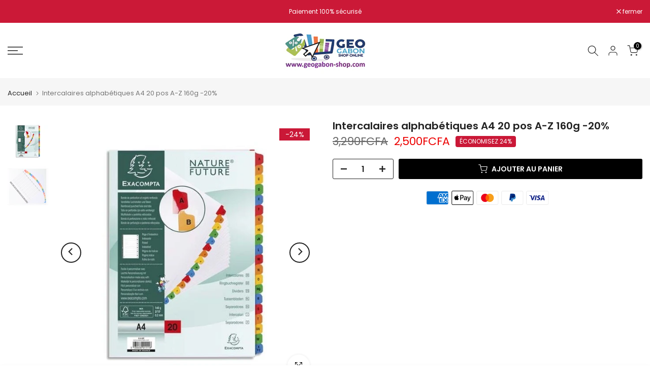

--- FILE ---
content_type: text/html; charset=utf-8
request_url: https://geogabon-shop.com/products/intercalaires-a4-a-z-20-pos
body_size: 33269
content:
<!doctype html><html class="t4sp-theme t4s-wrapper__custom rtl_false swatch_color_style_2 pr_border_style_3 pr_img_effect_0 enable_eff_img1_true badge_shape_2 css_for_wis_app_true shadow_round_img_false t4s-header__sidebar is-remove-unavai-2 t4_compare_false t4s-cart-count-0 t4s-pr-ellipsis-true
 no-js" lang="fr">
  <head>
    <meta charset="utf-8">
    <meta http-equiv="X-UA-Compatible" content="IE=edge">
    <meta name="viewport" content="width=device-width, initial-scale=1, height=device-height, minimum-scale=1.0, maximum-scale=1.0">
    <meta name="theme-color" content="#fff">
    <link rel="canonical" href="https://geogabon-shop.com/products/intercalaires-a4-a-z-20-pos">
    <link rel="preconnect" href="https://cdn.shopify.com" crossorigin><title>Intercalaires alphabétiques A4 20 pos A-Z 160g -20% &ndash; GEO Gabon Shop Online</title>
    <meta name="description" content="EXA Intercalaires A4 Alphabétique A-Z 20 positions.(1111E) Page d&#39;indexation renforcée et imprimable gratuitement avec Kreaman® sur www.exacompta.comPerforations et touches multicolores renforcées.Onglets imprimés recto verso pour une navigation plus rapide entre les différentes sections."><meta name="keywords" content="Intercalaires alphabétiques A4 20 pos A-Z 160g -20%, GEO Gabon Shop Online , geogabon-shop.com"/><meta name="author" content="The4">

<meta property="og:site_name" content="GEO Gabon Shop Online ">
<meta property="og:url" content="https://geogabon-shop.com/products/intercalaires-a4-a-z-20-pos">
<meta property="og:title" content="Intercalaires alphabétiques A4 20 pos A-Z 160g -20%">
<meta property="og:type" content="product">
<meta property="og:description" content="EXA Intercalaires A4 Alphabétique A-Z 20 positions.(1111E) Page d&#39;indexation renforcée et imprimable gratuitement avec Kreaman® sur www.exacompta.comPerforations et touches multicolores renforcées.Onglets imprimés recto verso pour une navigation plus rapide entre les différentes sections."><meta property="og:image" content="http://geogabon-shop.com/cdn/shop/products/imagejpg_2ae3caa8-95c4-48ff-b591-3d56bc3a2d40.jpg?v=1602196358">
  <meta property="og:image:secure_url" content="https://geogabon-shop.com/cdn/shop/products/imagejpg_2ae3caa8-95c4-48ff-b591-3d56bc3a2d40.jpg?v=1602196358">
  <meta property="og:image:width" content="600">
  <meta property="og:image:height" content="600"><meta property="og:price:amount" content="2,500">
  <meta property="og:price:currency" content="XAF"><meta name="twitter:site" content="@#"><meta name="twitter:card" content="summary_large_image">
<meta name="twitter:title" content="Intercalaires alphabétiques A4 20 pos A-Z 160g -20%">
<meta name="twitter:description" content="EXA Intercalaires A4 Alphabétique A-Z 20 positions.(1111E) Page d&#39;indexation renforcée et imprimable gratuitement avec Kreaman® sur www.exacompta.comPerforations et touches multicolores renforcées.Onglets imprimés recto verso pour une navigation plus rapide entre les différentes sections."><script src="//geogabon-shop.com/cdn/shop/t/17/assets/lazysizes.min.js?v=19113999703148210021762504807" async="async"></script>
    <script src="//geogabon-shop.com/cdn/shop/t/17/assets/global.min.js?v=38540426977691419761762504807" defer="defer"></script>
    <script>window.performance && window.performance.mark && window.performance.mark('shopify.content_for_header.start');</script><meta name="google-site-verification" content="qo9GGQunqrnl0QNyUV7ugf8e2aVVezyyJVkvNnWeGKU">
<meta id="shopify-digital-wallet" name="shopify-digital-wallet" content="/1782906926/digital_wallets/dialog">
<meta name="shopify-checkout-api-token" content="652d0a900f14853eb6665aea9df3a572">
<meta id="in-context-paypal-metadata" data-shop-id="1782906926" data-venmo-supported="false" data-environment="production" data-locale="fr_FR" data-paypal-v4="true" data-currency="XAF">
<link rel="alternate" type="application/json+oembed" href="https://geogabon-shop.com/products/intercalaires-a4-a-z-20-pos.oembed">
<script async="async" src="/checkouts/internal/preloads.js?locale=fr-CF"></script>
<script id="shopify-features" type="application/json">{"accessToken":"652d0a900f14853eb6665aea9df3a572","betas":["rich-media-storefront-analytics"],"domain":"geogabon-shop.com","predictiveSearch":true,"shopId":1782906926,"locale":"fr"}</script>
<script>var Shopify = Shopify || {};
Shopify.shop = "geo-lbv.myshopify.com";
Shopify.locale = "fr";
Shopify.currency = {"active":"XAF","rate":"1.0"};
Shopify.country = "CF";
Shopify.theme = {"name":"GEO Gabon Shop Online","id":136151105597,"schema_name":"Kalles","schema_version":"4.3.6","theme_store_id":null,"role":"main"};
Shopify.theme.handle = "null";
Shopify.theme.style = {"id":null,"handle":null};
Shopify.cdnHost = "geogabon-shop.com/cdn";
Shopify.routes = Shopify.routes || {};
Shopify.routes.root = "/";</script>
<script type="module">!function(o){(o.Shopify=o.Shopify||{}).modules=!0}(window);</script>
<script>!function(o){function n(){var o=[];function n(){o.push(Array.prototype.slice.apply(arguments))}return n.q=o,n}var t=o.Shopify=o.Shopify||{};t.loadFeatures=n(),t.autoloadFeatures=n()}(window);</script>
<script id="shop-js-analytics" type="application/json">{"pageType":"product"}</script>
<script defer="defer" async type="module" src="//geogabon-shop.com/cdn/shopifycloud/shop-js/modules/v2/client.init-shop-cart-sync_BcDpqI9l.fr.esm.js"></script>
<script defer="defer" async type="module" src="//geogabon-shop.com/cdn/shopifycloud/shop-js/modules/v2/chunk.common_a1Rf5Dlz.esm.js"></script>
<script defer="defer" async type="module" src="//geogabon-shop.com/cdn/shopifycloud/shop-js/modules/v2/chunk.modal_Djra7sW9.esm.js"></script>
<script type="module">
  await import("//geogabon-shop.com/cdn/shopifycloud/shop-js/modules/v2/client.init-shop-cart-sync_BcDpqI9l.fr.esm.js");
await import("//geogabon-shop.com/cdn/shopifycloud/shop-js/modules/v2/chunk.common_a1Rf5Dlz.esm.js");
await import("//geogabon-shop.com/cdn/shopifycloud/shop-js/modules/v2/chunk.modal_Djra7sW9.esm.js");

  window.Shopify.SignInWithShop?.initShopCartSync?.({"fedCMEnabled":true,"windoidEnabled":true});

</script>
<script>(function() {
  var isLoaded = false;
  function asyncLoad() {
    if (isLoaded) return;
    isLoaded = true;
    var urls = ["\/\/cdn.ywxi.net\/js\/partner-shopify.js?shop=geo-lbv.myshopify.com","\/\/www.powr.io\/powr.js?powr-token=geo-lbv.myshopify.com\u0026external-type=shopify\u0026shop=geo-lbv.myshopify.com","https:\/\/app.sixads.net\/sixads.js?shop=geo-lbv.myshopify.com"];
    for (var i = 0; i < urls.length; i++) {
      var s = document.createElement('script');
      s.type = 'text/javascript';
      s.async = true;
      s.src = urls[i];
      var x = document.getElementsByTagName('script')[0];
      x.parentNode.insertBefore(s, x);
    }
  };
  if(window.attachEvent) {
    window.attachEvent('onload', asyncLoad);
  } else {
    window.addEventListener('load', asyncLoad, false);
  }
})();</script>
<script id="__st">var __st={"a":1782906926,"offset":3600,"reqid":"2352cc0f-8019-4b4c-b576-ac71ff21ff23-1769158859","pageurl":"geogabon-shop.com\/products\/intercalaires-a4-a-z-20-pos","u":"3479ede9fc19","p":"product","rtyp":"product","rid":1717183938606};</script>
<script>window.ShopifyPaypalV4VisibilityTracking = true;</script>
<script id="captcha-bootstrap">!function(){'use strict';const t='contact',e='account',n='new_comment',o=[[t,t],['blogs',n],['comments',n],[t,'customer']],c=[[e,'customer_login'],[e,'guest_login'],[e,'recover_customer_password'],[e,'create_customer']],r=t=>t.map((([t,e])=>`form[action*='/${t}']:not([data-nocaptcha='true']) input[name='form_type'][value='${e}']`)).join(','),a=t=>()=>t?[...document.querySelectorAll(t)].map((t=>t.form)):[];function s(){const t=[...o],e=r(t);return a(e)}const i='password',u='form_key',d=['recaptcha-v3-token','g-recaptcha-response','h-captcha-response',i],f=()=>{try{return window.sessionStorage}catch{return}},m='__shopify_v',_=t=>t.elements[u];function p(t,e,n=!1){try{const o=window.sessionStorage,c=JSON.parse(o.getItem(e)),{data:r}=function(t){const{data:e,action:n}=t;return t[m]||n?{data:e,action:n}:{data:t,action:n}}(c);for(const[e,n]of Object.entries(r))t.elements[e]&&(t.elements[e].value=n);n&&o.removeItem(e)}catch(o){console.error('form repopulation failed',{error:o})}}const l='form_type',E='cptcha';function T(t){t.dataset[E]=!0}const w=window,h=w.document,L='Shopify',v='ce_forms',y='captcha';let A=!1;((t,e)=>{const n=(g='f06e6c50-85a8-45c8-87d0-21a2b65856fe',I='https://cdn.shopify.com/shopifycloud/storefront-forms-hcaptcha/ce_storefront_forms_captcha_hcaptcha.v1.5.2.iife.js',D={infoText:'Protégé par hCaptcha',privacyText:'Confidentialité',termsText:'Conditions'},(t,e,n)=>{const o=w[L][v],c=o.bindForm;if(c)return c(t,g,e,D).then(n);var r;o.q.push([[t,g,e,D],n]),r=I,A||(h.body.append(Object.assign(h.createElement('script'),{id:'captcha-provider',async:!0,src:r})),A=!0)});var g,I,D;w[L]=w[L]||{},w[L][v]=w[L][v]||{},w[L][v].q=[],w[L][y]=w[L][y]||{},w[L][y].protect=function(t,e){n(t,void 0,e),T(t)},Object.freeze(w[L][y]),function(t,e,n,w,h,L){const[v,y,A,g]=function(t,e,n){const i=e?o:[],u=t?c:[],d=[...i,...u],f=r(d),m=r(i),_=r(d.filter((([t,e])=>n.includes(e))));return[a(f),a(m),a(_),s()]}(w,h,L),I=t=>{const e=t.target;return e instanceof HTMLFormElement?e:e&&e.form},D=t=>v().includes(t);t.addEventListener('submit',(t=>{const e=I(t);if(!e)return;const n=D(e)&&!e.dataset.hcaptchaBound&&!e.dataset.recaptchaBound,o=_(e),c=g().includes(e)&&(!o||!o.value);(n||c)&&t.preventDefault(),c&&!n&&(function(t){try{if(!f())return;!function(t){const e=f();if(!e)return;const n=_(t);if(!n)return;const o=n.value;o&&e.removeItem(o)}(t);const e=Array.from(Array(32),(()=>Math.random().toString(36)[2])).join('');!function(t,e){_(t)||t.append(Object.assign(document.createElement('input'),{type:'hidden',name:u})),t.elements[u].value=e}(t,e),function(t,e){const n=f();if(!n)return;const o=[...t.querySelectorAll(`input[type='${i}']`)].map((({name:t})=>t)),c=[...d,...o],r={};for(const[a,s]of new FormData(t).entries())c.includes(a)||(r[a]=s);n.setItem(e,JSON.stringify({[m]:1,action:t.action,data:r}))}(t,e)}catch(e){console.error('failed to persist form',e)}}(e),e.submit())}));const S=(t,e)=>{t&&!t.dataset[E]&&(n(t,e.some((e=>e===t))),T(t))};for(const o of['focusin','change'])t.addEventListener(o,(t=>{const e=I(t);D(e)&&S(e,y())}));const B=e.get('form_key'),M=e.get(l),P=B&&M;t.addEventListener('DOMContentLoaded',(()=>{const t=y();if(P)for(const e of t)e.elements[l].value===M&&p(e,B);[...new Set([...A(),...v().filter((t=>'true'===t.dataset.shopifyCaptcha))])].forEach((e=>S(e,t)))}))}(h,new URLSearchParams(w.location.search),n,t,e,['guest_login'])})(!0,!0)}();</script>
<script integrity="sha256-4kQ18oKyAcykRKYeNunJcIwy7WH5gtpwJnB7kiuLZ1E=" data-source-attribution="shopify.loadfeatures" defer="defer" src="//geogabon-shop.com/cdn/shopifycloud/storefront/assets/storefront/load_feature-a0a9edcb.js" crossorigin="anonymous"></script>
<script data-source-attribution="shopify.dynamic_checkout.dynamic.init">var Shopify=Shopify||{};Shopify.PaymentButton=Shopify.PaymentButton||{isStorefrontPortableWallets:!0,init:function(){window.Shopify.PaymentButton.init=function(){};var t=document.createElement("script");t.src="https://geogabon-shop.com/cdn/shopifycloud/portable-wallets/latest/portable-wallets.fr.js",t.type="module",document.head.appendChild(t)}};
</script>
<script data-source-attribution="shopify.dynamic_checkout.buyer_consent">
  function portableWalletsHideBuyerConsent(e){var t=document.getElementById("shopify-buyer-consent"),n=document.getElementById("shopify-subscription-policy-button");t&&n&&(t.classList.add("hidden"),t.setAttribute("aria-hidden","true"),n.removeEventListener("click",e))}function portableWalletsShowBuyerConsent(e){var t=document.getElementById("shopify-buyer-consent"),n=document.getElementById("shopify-subscription-policy-button");t&&n&&(t.classList.remove("hidden"),t.removeAttribute("aria-hidden"),n.addEventListener("click",e))}window.Shopify?.PaymentButton&&(window.Shopify.PaymentButton.hideBuyerConsent=portableWalletsHideBuyerConsent,window.Shopify.PaymentButton.showBuyerConsent=portableWalletsShowBuyerConsent);
</script>
<script data-source-attribution="shopify.dynamic_checkout.cart.bootstrap">document.addEventListener("DOMContentLoaded",(function(){function t(){return document.querySelector("shopify-accelerated-checkout-cart, shopify-accelerated-checkout")}if(t())Shopify.PaymentButton.init();else{new MutationObserver((function(e,n){t()&&(Shopify.PaymentButton.init(),n.disconnect())})).observe(document.body,{childList:!0,subtree:!0})}}));
</script>
<link id="shopify-accelerated-checkout-styles" rel="stylesheet" media="screen" href="https://geogabon-shop.com/cdn/shopifycloud/portable-wallets/latest/accelerated-checkout-backwards-compat.css" crossorigin="anonymous">
<style id="shopify-accelerated-checkout-cart">
        #shopify-buyer-consent {
  margin-top: 1em;
  display: inline-block;
  width: 100%;
}

#shopify-buyer-consent.hidden {
  display: none;
}

#shopify-subscription-policy-button {
  background: none;
  border: none;
  padding: 0;
  text-decoration: underline;
  font-size: inherit;
  cursor: pointer;
}

#shopify-subscription-policy-button::before {
  box-shadow: none;
}

      </style>

<script>window.performance && window.performance.mark && window.performance.mark('shopify.content_for_header.end');</script>
<link rel="preconnect" href="https://fonts.googleapis.com">
    <link rel="preconnect" href="https://fonts.gstatic.com" crossorigin><link rel="stylesheet" href="https://fonts.googleapis.com/css?family=Poppins:300,300i,400,400i,500,500i,600,600i,700,700i,800,800i|Libre+Baskerville:300,300i,400,400i,500,500i,600,600i,700,700i,800,800i&display=swap" media="print" onload="this.media='all'"><link href="//geogabon-shop.com/cdn/shop/t/17/assets/base.css?v=121669578540430681821762504806" rel="stylesheet" type="text/css" media="all" /><style data-shopify>:root {
        
         /* CSS Variables */
        --wrapper-mw      : 1700px;
        --font-family-1   : Poppins;
        --font-family-2   : Poppins;
        --font-family-3   : Libre Baskerville;
        --font-body-family   : Poppins;
        --font-heading-family: Poppins;
       
        
        --t4s-success-color       : #428445;
        --t4s-success-color-rgb   : 66, 132, 69;
        --t4s-warning-color       : #e0b252;
        --t4s-warning-color-rgb   : 224, 178, 82;
        --t4s-error-color         : #EB001B;
        --t4s-error-color-rgb     : 235, 0, 27;
        --t4s-light-color         : #ffffff;
        --t4s-dark-color          : #222222;
        --t4s-highlight-color     : #ec0101;
        --t4s-tooltip-background  : #383838;
        --t4s-tooltip-color       : #fff;
        --primary-sw-color        : #333;
        --primary-sw-color-rgb    : 51, 51, 51;
        --border-sw-color         : #ddd;
        --secondary-sw-color      : #878787;
        --primary-price-color     : #ec0101;
        --secondary-price-color   : #878787;
        
        --t4s-body-background     : #fff;
        --text-color              : #000000;
        --text-color-rgb          : 0, 0, 0;
        --heading-color           : #222222;
        --accent-color            : #000000;
        --accent-color-rgb        : 0, 0, 0;
        --accent-color-darken     : #000000;
        --accent-color-hover      : var(--accent-color-darken);
        --secondary-color         : #222;
        --secondary-color-rgb     : 34, 34, 34;
        --link-color              : #878787;
        --link-color-hover        : #56cfe1;
        --border-color            : #ddd;
        --border-color-rgb        : 221, 221, 221;
        --border-primary-color    : #333;
        --button-background       : #222;
        --button-color            : #fff;
        --button-background-hover : #000000;
        --button-color-hover      : #fff;

        --sale-badge-background    : #ca1837;
        --sale-badge-color         : #fff;
        --new-badge-background     : #109533;
        --new-badge-color          : #fff;
        --preorder-badge-background: #0774d7;
        --preorder-badge-color     : #fff;
        --soldout-badge-background : #999999;
        --soldout-badge-color      : #fff;
        --custom-badge-background  : #00A500;
        --custom-badge-color       : #fff;/* Shopify related variables */
        --payment-terms-background-color: ;
        
        --lz-background: #f5f5f5;
        --lz-img: url("//geogabon-shop.com/cdn/shop/t/17/assets/t4s_loader.svg?v=34511488202537764691762504835");}

    html {
      font-size: 62.5%;
      height: 100%;
    }

    body {
      margin: 0;
      overflow-x: hidden;
      font-size:14px;
      letter-spacing: 0px;
      color: var(--text-color);
      font-family: var(--font-body-family);
      line-height: 1.7;
      font-weight: 400;
      -webkit-font-smoothing: auto;
      -moz-osx-font-smoothing: auto;
    }
    /*
    @media screen and (min-width: 750px) {
      body {
        font-size: 1.6rem;
      }
    }
    */

    h1, h2, h3, h4, h5, h6, .t4s_as_title {
      color: var(--heading-color);
      font-family: var(--font-heading-family);
      line-height: 1.4;
      font-weight: 600;
      letter-spacing: 0px;
    }
    h1 { font-size: 37px }
    h2 { font-size: 29px }
    h3 { font-size: 23px }
    h4 { font-size: 18px }
    h5 { font-size: 17px }
    h6 { font-size: 15.5px }
    a,.t4s_as_link {
      /* font-family: var(--font-link-family); */
      color: var(--link-color);
    }
    a:hover,.t4s_as_link:hover {
      color: var(--link-color-hover);
    }
    button,
    input,
    optgroup,
    select,
    textarea {
      border-color: var(--border-color);
    }
    .t4s_as_button,
    button,
    input[type="button"]:not(.t4s-btn),
    input[type="reset"],
    input[type="submit"]:not(.t4s-btn) {
      font-family: var(--font-button-family);
      color: var(--button-color);
      background-color: var(--button-background);
      border-color: var(--button-background);
    }
    .t4s_as_button:hover,
    button:hover,
    input[type="button"]:not(.t4s-btn):hover, 
    input[type="reset"]:hover,
    input[type="submit"]:not(.t4s-btn):hover  {
      color: var(--button-color-hover);
      background-color: var(--button-background-hover);
      border-color: var(--button-background-hover);
    }
    
    .t4s-cp,.t4s-color-accent { color : var(--accent-color) }.t4s-ct,.t4s-color-text { color : var(--text-color) }.t4s-ch,.t4ss-color-heading { color : var(--heading-color) }.t4s-csecondary { color : var(--secondary-color) }
    
    .t4s-fnt-fm-1 {
      font-family: var(--font-family-1) !important;
    }
    .t4s-fnt-fm-2 {
      font-family: var(--font-family-2) !important;
    }
    .t4s-fnt-fm-3 {
      font-family: var(--font-family-3) !important;
    }
    .t4s-cr {
        color: var(--t4s-highlight-color);
    }
    .t4s-price__sale { color: var(--primary-price-color); }.t4s-fix-overflow.t4s-row { max-width: 100vw;margin-left: auto;margin-right: auto;}.lazyloadt4s-opt {opacity: 1 !important;transition: opacity 0s, transform 1s !important;}.t4s-d-block {display: block;}.t4s-d-none {display: none;}@media (min-width: 768px) {.t4s-d-md-block {display: block;}.t4s-d-md-none {display: none; }}@media (min-width: 1025px) {.t4s-d-lg-block {display: block;}.t4s-d-lg-none {display: none; }}</style><script>
  const isBehaviorSmooth = 'scrollBehavior' in document.documentElement.style && getComputedStyle(document.documentElement).scrollBehavior === 'smooth';
  const t4sXMLHttpRequest = window.XMLHttpRequest, documentElementT4s = document.documentElement; documentElementT4s.className = documentElementT4s.className.replace('no-js', 'js');function loadImageT4s(_this) { _this.classList.add('lazyloadt4sed')};(function() { const matchMediaHoverT4s = (window.matchMedia('(-moz-touch-enabled: 1), (hover: none)')).matches; documentElementT4s.className += ((window.CSS && window.CSS.supports('(position: sticky) or (position: -webkit-sticky)')) ? ' t4sp-sticky' : ' t4sp-no-sticky'); documentElementT4s.className += matchMediaHoverT4s ? ' t4sp-no-hover' : ' t4sp-hover'; window.onpageshow = function() { if (performance.navigation.type === 2) {document.dispatchEvent(new CustomEvent('cart:refresh'))} }; if (!matchMediaHoverT4s && window.width > 1024) { document.addEventListener('mousemove', function(evt) { documentElementT4s.classList.replace('t4sp-no-hover','t4sp-hover'); document.dispatchEvent(new CustomEvent('theme:hover')); }, {once : true} ); } }());</script><link rel="stylesheet" href="//geogabon-shop.com/cdn/shop/t/17/assets/ecomrise-colors.css?v=111603181540343972631762504806" media="print" onload="this.media='all'"><link href="https://monorail-edge.shopifysvc.com" rel="dns-prefetch">
<script>(function(){if ("sendBeacon" in navigator && "performance" in window) {try {var session_token_from_headers = performance.getEntriesByType('navigation')[0].serverTiming.find(x => x.name == '_s').description;} catch {var session_token_from_headers = undefined;}var session_cookie_matches = document.cookie.match(/_shopify_s=([^;]*)/);var session_token_from_cookie = session_cookie_matches && session_cookie_matches.length === 2 ? session_cookie_matches[1] : "";var session_token = session_token_from_headers || session_token_from_cookie || "";function handle_abandonment_event(e) {var entries = performance.getEntries().filter(function(entry) {return /monorail-edge.shopifysvc.com/.test(entry.name);});if (!window.abandonment_tracked && entries.length === 0) {window.abandonment_tracked = true;var currentMs = Date.now();var navigation_start = performance.timing.navigationStart;var payload = {shop_id: 1782906926,url: window.location.href,navigation_start,duration: currentMs - navigation_start,session_token,page_type: "product"};window.navigator.sendBeacon("https://monorail-edge.shopifysvc.com/v1/produce", JSON.stringify({schema_id: "online_store_buyer_site_abandonment/1.1",payload: payload,metadata: {event_created_at_ms: currentMs,event_sent_at_ms: currentMs}}));}}window.addEventListener('pagehide', handle_abandonment_event);}}());</script>
<script id="web-pixels-manager-setup">(function e(e,d,r,n,o){if(void 0===o&&(o={}),!Boolean(null===(a=null===(i=window.Shopify)||void 0===i?void 0:i.analytics)||void 0===a?void 0:a.replayQueue)){var i,a;window.Shopify=window.Shopify||{};var t=window.Shopify;t.analytics=t.analytics||{};var s=t.analytics;s.replayQueue=[],s.publish=function(e,d,r){return s.replayQueue.push([e,d,r]),!0};try{self.performance.mark("wpm:start")}catch(e){}var l=function(){var e={modern:/Edge?\/(1{2}[4-9]|1[2-9]\d|[2-9]\d{2}|\d{4,})\.\d+(\.\d+|)|Firefox\/(1{2}[4-9]|1[2-9]\d|[2-9]\d{2}|\d{4,})\.\d+(\.\d+|)|Chrom(ium|e)\/(9{2}|\d{3,})\.\d+(\.\d+|)|(Maci|X1{2}).+ Version\/(15\.\d+|(1[6-9]|[2-9]\d|\d{3,})\.\d+)([,.]\d+|)( \(\w+\)|)( Mobile\/\w+|) Safari\/|Chrome.+OPR\/(9{2}|\d{3,})\.\d+\.\d+|(CPU[ +]OS|iPhone[ +]OS|CPU[ +]iPhone|CPU IPhone OS|CPU iPad OS)[ +]+(15[._]\d+|(1[6-9]|[2-9]\d|\d{3,})[._]\d+)([._]\d+|)|Android:?[ /-](13[3-9]|1[4-9]\d|[2-9]\d{2}|\d{4,})(\.\d+|)(\.\d+|)|Android.+Firefox\/(13[5-9]|1[4-9]\d|[2-9]\d{2}|\d{4,})\.\d+(\.\d+|)|Android.+Chrom(ium|e)\/(13[3-9]|1[4-9]\d|[2-9]\d{2}|\d{4,})\.\d+(\.\d+|)|SamsungBrowser\/([2-9]\d|\d{3,})\.\d+/,legacy:/Edge?\/(1[6-9]|[2-9]\d|\d{3,})\.\d+(\.\d+|)|Firefox\/(5[4-9]|[6-9]\d|\d{3,})\.\d+(\.\d+|)|Chrom(ium|e)\/(5[1-9]|[6-9]\d|\d{3,})\.\d+(\.\d+|)([\d.]+$|.*Safari\/(?![\d.]+ Edge\/[\d.]+$))|(Maci|X1{2}).+ Version\/(10\.\d+|(1[1-9]|[2-9]\d|\d{3,})\.\d+)([,.]\d+|)( \(\w+\)|)( Mobile\/\w+|) Safari\/|Chrome.+OPR\/(3[89]|[4-9]\d|\d{3,})\.\d+\.\d+|(CPU[ +]OS|iPhone[ +]OS|CPU[ +]iPhone|CPU IPhone OS|CPU iPad OS)[ +]+(10[._]\d+|(1[1-9]|[2-9]\d|\d{3,})[._]\d+)([._]\d+|)|Android:?[ /-](13[3-9]|1[4-9]\d|[2-9]\d{2}|\d{4,})(\.\d+|)(\.\d+|)|Mobile Safari.+OPR\/([89]\d|\d{3,})\.\d+\.\d+|Android.+Firefox\/(13[5-9]|1[4-9]\d|[2-9]\d{2}|\d{4,})\.\d+(\.\d+|)|Android.+Chrom(ium|e)\/(13[3-9]|1[4-9]\d|[2-9]\d{2}|\d{4,})\.\d+(\.\d+|)|Android.+(UC? ?Browser|UCWEB|U3)[ /]?(15\.([5-9]|\d{2,})|(1[6-9]|[2-9]\d|\d{3,})\.\d+)\.\d+|SamsungBrowser\/(5\.\d+|([6-9]|\d{2,})\.\d+)|Android.+MQ{2}Browser\/(14(\.(9|\d{2,})|)|(1[5-9]|[2-9]\d|\d{3,})(\.\d+|))(\.\d+|)|K[Aa][Ii]OS\/(3\.\d+|([4-9]|\d{2,})\.\d+)(\.\d+|)/},d=e.modern,r=e.legacy,n=navigator.userAgent;return n.match(d)?"modern":n.match(r)?"legacy":"unknown"}(),u="modern"===l?"modern":"legacy",c=(null!=n?n:{modern:"",legacy:""})[u],f=function(e){return[e.baseUrl,"/wpm","/b",e.hashVersion,"modern"===e.buildTarget?"m":"l",".js"].join("")}({baseUrl:d,hashVersion:r,buildTarget:u}),m=function(e){var d=e.version,r=e.bundleTarget,n=e.surface,o=e.pageUrl,i=e.monorailEndpoint;return{emit:function(e){var a=e.status,t=e.errorMsg,s=(new Date).getTime(),l=JSON.stringify({metadata:{event_sent_at_ms:s},events:[{schema_id:"web_pixels_manager_load/3.1",payload:{version:d,bundle_target:r,page_url:o,status:a,surface:n,error_msg:t},metadata:{event_created_at_ms:s}}]});if(!i)return console&&console.warn&&console.warn("[Web Pixels Manager] No Monorail endpoint provided, skipping logging."),!1;try{return self.navigator.sendBeacon.bind(self.navigator)(i,l)}catch(e){}var u=new XMLHttpRequest;try{return u.open("POST",i,!0),u.setRequestHeader("Content-Type","text/plain"),u.send(l),!0}catch(e){return console&&console.warn&&console.warn("[Web Pixels Manager] Got an unhandled error while logging to Monorail."),!1}}}}({version:r,bundleTarget:l,surface:e.surface,pageUrl:self.location.href,monorailEndpoint:e.monorailEndpoint});try{o.browserTarget=l,function(e){var d=e.src,r=e.async,n=void 0===r||r,o=e.onload,i=e.onerror,a=e.sri,t=e.scriptDataAttributes,s=void 0===t?{}:t,l=document.createElement("script"),u=document.querySelector("head"),c=document.querySelector("body");if(l.async=n,l.src=d,a&&(l.integrity=a,l.crossOrigin="anonymous"),s)for(var f in s)if(Object.prototype.hasOwnProperty.call(s,f))try{l.dataset[f]=s[f]}catch(e){}if(o&&l.addEventListener("load",o),i&&l.addEventListener("error",i),u)u.appendChild(l);else{if(!c)throw new Error("Did not find a head or body element to append the script");c.appendChild(l)}}({src:f,async:!0,onload:function(){if(!function(){var e,d;return Boolean(null===(d=null===(e=window.Shopify)||void 0===e?void 0:e.analytics)||void 0===d?void 0:d.initialized)}()){var d=window.webPixelsManager.init(e)||void 0;if(d){var r=window.Shopify.analytics;r.replayQueue.forEach((function(e){var r=e[0],n=e[1],o=e[2];d.publishCustomEvent(r,n,o)})),r.replayQueue=[],r.publish=d.publishCustomEvent,r.visitor=d.visitor,r.initialized=!0}}},onerror:function(){return m.emit({status:"failed",errorMsg:"".concat(f," has failed to load")})},sri:function(e){var d=/^sha384-[A-Za-z0-9+/=]+$/;return"string"==typeof e&&d.test(e)}(c)?c:"",scriptDataAttributes:o}),m.emit({status:"loading"})}catch(e){m.emit({status:"failed",errorMsg:(null==e?void 0:e.message)||"Unknown error"})}}})({shopId: 1782906926,storefrontBaseUrl: "https://geogabon-shop.com",extensionsBaseUrl: "https://extensions.shopifycdn.com/cdn/shopifycloud/web-pixels-manager",monorailEndpoint: "https://monorail-edge.shopifysvc.com/unstable/produce_batch",surface: "storefront-renderer",enabledBetaFlags: ["2dca8a86"],webPixelsConfigList: [{"id":"131039293","configuration":"{\"pixel_id\":\"319025165622930\",\"pixel_type\":\"facebook_pixel\",\"metaapp_system_user_token\":\"-\"}","eventPayloadVersion":"v1","runtimeContext":"OPEN","scriptVersion":"ca16bc87fe92b6042fbaa3acc2fbdaa6","type":"APP","apiClientId":2329312,"privacyPurposes":["ANALYTICS","MARKETING","SALE_OF_DATA"],"dataSharingAdjustments":{"protectedCustomerApprovalScopes":["read_customer_address","read_customer_email","read_customer_name","read_customer_personal_data","read_customer_phone"]}},{"id":"shopify-app-pixel","configuration":"{}","eventPayloadVersion":"v1","runtimeContext":"STRICT","scriptVersion":"0450","apiClientId":"shopify-pixel","type":"APP","privacyPurposes":["ANALYTICS","MARKETING"]},{"id":"shopify-custom-pixel","eventPayloadVersion":"v1","runtimeContext":"LAX","scriptVersion":"0450","apiClientId":"shopify-pixel","type":"CUSTOM","privacyPurposes":["ANALYTICS","MARKETING"]}],isMerchantRequest: false,initData: {"shop":{"name":"GEO Gabon Shop Online ","paymentSettings":{"currencyCode":"XAF"},"myshopifyDomain":"geo-lbv.myshopify.com","countryCode":"GA","storefrontUrl":"https:\/\/geogabon-shop.com"},"customer":null,"cart":null,"checkout":null,"productVariants":[{"price":{"amount":2500.0,"currencyCode":"XAF"},"product":{"title":"Intercalaires alphabétiques A4 20 pos A-Z 160g -20%","vendor":"GEO Lbv","id":"1717183938606","untranslatedTitle":"Intercalaires alphabétiques A4 20 pos A-Z 160g -20%","url":"\/products\/intercalaires-a4-a-z-20-pos","type":""},"id":"15944288337966","image":{"src":"\/\/geogabon-shop.com\/cdn\/shop\/products\/imagejpg_2ae3caa8-95c4-48ff-b591-3d56bc3a2d40.jpg?v=1602196358"},"sku":"","title":"Default Title","untranslatedTitle":"Default Title"}],"purchasingCompany":null},},"https://geogabon-shop.com/cdn","fcfee988w5aeb613cpc8e4bc33m6693e112",{"modern":"","legacy":""},{"shopId":"1782906926","storefrontBaseUrl":"https:\/\/geogabon-shop.com","extensionBaseUrl":"https:\/\/extensions.shopifycdn.com\/cdn\/shopifycloud\/web-pixels-manager","surface":"storefront-renderer","enabledBetaFlags":"[\"2dca8a86\"]","isMerchantRequest":"false","hashVersion":"fcfee988w5aeb613cpc8e4bc33m6693e112","publish":"custom","events":"[[\"page_viewed\",{}],[\"product_viewed\",{\"productVariant\":{\"price\":{\"amount\":2500.0,\"currencyCode\":\"XAF\"},\"product\":{\"title\":\"Intercalaires alphabétiques A4 20 pos A-Z 160g -20%\",\"vendor\":\"GEO Lbv\",\"id\":\"1717183938606\",\"untranslatedTitle\":\"Intercalaires alphabétiques A4 20 pos A-Z 160g -20%\",\"url\":\"\/products\/intercalaires-a4-a-z-20-pos\",\"type\":\"\"},\"id\":\"15944288337966\",\"image\":{\"src\":\"\/\/geogabon-shop.com\/cdn\/shop\/products\/imagejpg_2ae3caa8-95c4-48ff-b591-3d56bc3a2d40.jpg?v=1602196358\"},\"sku\":\"\",\"title\":\"Default Title\",\"untranslatedTitle\":\"Default Title\"}}]]"});</script><script>
  window.ShopifyAnalytics = window.ShopifyAnalytics || {};
  window.ShopifyAnalytics.meta = window.ShopifyAnalytics.meta || {};
  window.ShopifyAnalytics.meta.currency = 'XAF';
  var meta = {"product":{"id":1717183938606,"gid":"gid:\/\/shopify\/Product\/1717183938606","vendor":"GEO Lbv","type":"","handle":"intercalaires-a4-a-z-20-pos","variants":[{"id":15944288337966,"price":250000,"name":"Intercalaires alphabétiques A4 20 pos A-Z 160g -20%","public_title":null,"sku":""}],"remote":false},"page":{"pageType":"product","resourceType":"product","resourceId":1717183938606,"requestId":"2352cc0f-8019-4b4c-b576-ac71ff21ff23-1769158859"}};
  for (var attr in meta) {
    window.ShopifyAnalytics.meta[attr] = meta[attr];
  }
</script>
<script class="analytics">
  (function () {
    var customDocumentWrite = function(content) {
      var jquery = null;

      if (window.jQuery) {
        jquery = window.jQuery;
      } else if (window.Checkout && window.Checkout.$) {
        jquery = window.Checkout.$;
      }

      if (jquery) {
        jquery('body').append(content);
      }
    };

    var hasLoggedConversion = function(token) {
      if (token) {
        return document.cookie.indexOf('loggedConversion=' + token) !== -1;
      }
      return false;
    }

    var setCookieIfConversion = function(token) {
      if (token) {
        var twoMonthsFromNow = new Date(Date.now());
        twoMonthsFromNow.setMonth(twoMonthsFromNow.getMonth() + 2);

        document.cookie = 'loggedConversion=' + token + '; expires=' + twoMonthsFromNow;
      }
    }

    var trekkie = window.ShopifyAnalytics.lib = window.trekkie = window.trekkie || [];
    if (trekkie.integrations) {
      return;
    }
    trekkie.methods = [
      'identify',
      'page',
      'ready',
      'track',
      'trackForm',
      'trackLink'
    ];
    trekkie.factory = function(method) {
      return function() {
        var args = Array.prototype.slice.call(arguments);
        args.unshift(method);
        trekkie.push(args);
        return trekkie;
      };
    };
    for (var i = 0; i < trekkie.methods.length; i++) {
      var key = trekkie.methods[i];
      trekkie[key] = trekkie.factory(key);
    }
    trekkie.load = function(config) {
      trekkie.config = config || {};
      trekkie.config.initialDocumentCookie = document.cookie;
      var first = document.getElementsByTagName('script')[0];
      var script = document.createElement('script');
      script.type = 'text/javascript';
      script.onerror = function(e) {
        var scriptFallback = document.createElement('script');
        scriptFallback.type = 'text/javascript';
        scriptFallback.onerror = function(error) {
                var Monorail = {
      produce: function produce(monorailDomain, schemaId, payload) {
        var currentMs = new Date().getTime();
        var event = {
          schema_id: schemaId,
          payload: payload,
          metadata: {
            event_created_at_ms: currentMs,
            event_sent_at_ms: currentMs
          }
        };
        return Monorail.sendRequest("https://" + monorailDomain + "/v1/produce", JSON.stringify(event));
      },
      sendRequest: function sendRequest(endpointUrl, payload) {
        // Try the sendBeacon API
        if (window && window.navigator && typeof window.navigator.sendBeacon === 'function' && typeof window.Blob === 'function' && !Monorail.isIos12()) {
          var blobData = new window.Blob([payload], {
            type: 'text/plain'
          });

          if (window.navigator.sendBeacon(endpointUrl, blobData)) {
            return true;
          } // sendBeacon was not successful

        } // XHR beacon

        var xhr = new XMLHttpRequest();

        try {
          xhr.open('POST', endpointUrl);
          xhr.setRequestHeader('Content-Type', 'text/plain');
          xhr.send(payload);
        } catch (e) {
          console.log(e);
        }

        return false;
      },
      isIos12: function isIos12() {
        return window.navigator.userAgent.lastIndexOf('iPhone; CPU iPhone OS 12_') !== -1 || window.navigator.userAgent.lastIndexOf('iPad; CPU OS 12_') !== -1;
      }
    };
    Monorail.produce('monorail-edge.shopifysvc.com',
      'trekkie_storefront_load_errors/1.1',
      {shop_id: 1782906926,
      theme_id: 136151105597,
      app_name: "storefront",
      context_url: window.location.href,
      source_url: "//geogabon-shop.com/cdn/s/trekkie.storefront.8d95595f799fbf7e1d32231b9a28fd43b70c67d3.min.js"});

        };
        scriptFallback.async = true;
        scriptFallback.src = '//geogabon-shop.com/cdn/s/trekkie.storefront.8d95595f799fbf7e1d32231b9a28fd43b70c67d3.min.js';
        first.parentNode.insertBefore(scriptFallback, first);
      };
      script.async = true;
      script.src = '//geogabon-shop.com/cdn/s/trekkie.storefront.8d95595f799fbf7e1d32231b9a28fd43b70c67d3.min.js';
      first.parentNode.insertBefore(script, first);
    };
    trekkie.load(
      {"Trekkie":{"appName":"storefront","development":false,"defaultAttributes":{"shopId":1782906926,"isMerchantRequest":null,"themeId":136151105597,"themeCityHash":"15460936827083852041","contentLanguage":"fr","currency":"XAF","eventMetadataId":"7ab132f6-4f83-4cb8-afee-46cf11c77021"},"isServerSideCookieWritingEnabled":true,"monorailRegion":"shop_domain","enabledBetaFlags":["65f19447"]},"Session Attribution":{},"S2S":{"facebookCapiEnabled":true,"source":"trekkie-storefront-renderer","apiClientId":580111}}
    );

    var loaded = false;
    trekkie.ready(function() {
      if (loaded) return;
      loaded = true;

      window.ShopifyAnalytics.lib = window.trekkie;

      var originalDocumentWrite = document.write;
      document.write = customDocumentWrite;
      try { window.ShopifyAnalytics.merchantGoogleAnalytics.call(this); } catch(error) {};
      document.write = originalDocumentWrite;

      window.ShopifyAnalytics.lib.page(null,{"pageType":"product","resourceType":"product","resourceId":1717183938606,"requestId":"2352cc0f-8019-4b4c-b576-ac71ff21ff23-1769158859","shopifyEmitted":true});

      var match = window.location.pathname.match(/checkouts\/(.+)\/(thank_you|post_purchase)/)
      var token = match? match[1]: undefined;
      if (!hasLoggedConversion(token)) {
        setCookieIfConversion(token);
        window.ShopifyAnalytics.lib.track("Viewed Product",{"currency":"XAF","variantId":15944288337966,"productId":1717183938606,"productGid":"gid:\/\/shopify\/Product\/1717183938606","name":"Intercalaires alphabétiques A4 20 pos A-Z 160g -20%","price":"2500","sku":"","brand":"GEO Lbv","variant":null,"category":"","nonInteraction":true,"remote":false},undefined,undefined,{"shopifyEmitted":true});
      window.ShopifyAnalytics.lib.track("monorail:\/\/trekkie_storefront_viewed_product\/1.1",{"currency":"XAF","variantId":15944288337966,"productId":1717183938606,"productGid":"gid:\/\/shopify\/Product\/1717183938606","name":"Intercalaires alphabétiques A4 20 pos A-Z 160g -20%","price":"2500","sku":"","brand":"GEO Lbv","variant":null,"category":"","nonInteraction":true,"remote":false,"referer":"https:\/\/geogabon-shop.com\/products\/intercalaires-a4-a-z-20-pos"});
      }
    });


        var eventsListenerScript = document.createElement('script');
        eventsListenerScript.async = true;
        eventsListenerScript.src = "//geogabon-shop.com/cdn/shopifycloud/storefront/assets/shop_events_listener-3da45d37.js";
        document.getElementsByTagName('head')[0].appendChild(eventsListenerScript);

})();</script>
<script
  defer
  src="https://geogabon-shop.com/cdn/shopifycloud/perf-kit/shopify-perf-kit-3.0.4.min.js"
  data-application="storefront-renderer"
  data-shop-id="1782906926"
  data-render-region="gcp-us-central1"
  data-page-type="product"
  data-theme-instance-id="136151105597"
  data-theme-name="Kalles"
  data-theme-version="4.3.6"
  data-monorail-region="shop_domain"
  data-resource-timing-sampling-rate="10"
  data-shs="true"
  data-shs-beacon="true"
  data-shs-export-with-fetch="true"
  data-shs-logs-sample-rate="1"
  data-shs-beacon-endpoint="https://geogabon-shop.com/api/collect"
></script>
</head>

  <body class="template-product "><a class="skip-to-content-link visually-hidden" href="#MainContent">Aller au contenu</a>
    <div class="t4s-close-overlay t4s-op-0"></div>

    <div class="t4s-website-wrapper"><div id="shopify-section-title_config" class="shopify-section t4s-section t4s-section-config t4s-section-admn-fixed"><style data-shopify>.t4s-title {--color: #222222;
			font-family: var(--font-family-2);
			font-size: 22px;
			font-weight: 800;line-height: 25px;}
		
			.t4s-top-heading .t4s-cbl {
				--color: #222222;
			}
		
		@media (min-width: 768px) {
			.t4s-title {
			   font-size: 35px;
				font-weight: 800;line-height: 34px;}
		}.t4s-subtitle {font-style: italic;--color: #878787;
			font-family: var(--font-family-3);
			font-size: 14px;
			font-weight: 400;}
		
		@media (min-width: 768px) {
			.t4s-subtitle {
			   font-size: 14px;
				font-weight: 400;}
		}</style></div><div id="shopify-section-pr_item_config" class="shopify-section t4s-section t4s-section-config t4s-section-config-product t4s-section-admn-fixed"><style data-shopify>
	.t4s-section-config-product .t4s_box_pr_grid {
		margin-bottom: 100px;
	}
	.t4s-section-config-product .t4s-top-heading {
		margin-bottom: 30px;
	}
	.t4s-product:not(.t4s-pr-style4) {
		--pr-btn-radius-size       : 40px;
	}.t4s-product {
		--swatch-color-size 	   : 16px;
		--swatch-color-size-mb 	   : 20px;
		--pr-background-overlay    : rgba(0, 0, 0, 0.1);
		--product-title-family     : var(--font-family-1);
		--product-title-style      : none;
		--product-title-size       : 14px;
		--product-title-weight     : 500;
		--product-title-line-height: 20px;
		--product-title-spacing    : 0px;
		--product-price-size       : 14px;
		--product-price-weight     : 400;
		--product-space-img-txt    : 15px;
		--product-space-elements   : 0px;

		--pr-countdown-color       : #fff;
		--pr-countdown-bg-color    : #56cfe1;
	}
	.t4s-product:not(.t4s-pr-packery) {
		--product-title-color         : #222222;
		--product-title-color-hover   : #56cfe1;
		--product-price-color      	  : #696969;
		--product-price-color-second  : #696969;
		--product-price-sale-color    : #ec0101;
		--product-vendors-color       : #878787;
		--product-vendors-color-hover : #56cfe1;
	}</style><style data-shopify>.t4s-pr-style1 {

			      
			        --pr-addtocart-color             : #ffffff;
			        --pr-addtocart-color2            : #222;
			        --pr-addtocart-color-hover       : #222222;
			        --pr-addtocart-color2-hover      : #fff;

			        --pr-quickview-color             : #ffffff;
			        --pr-quickview-color2            : #222;
			        --pr-quickview-color-hover       : #222222;
			        --pr-quickview-color2-hover      : #fff;

			        --pr-wishlist-color              : #ffffff;
			        --pr-wishlist-color2             : #222;
			        --pr-wishlist-color-hover        : #222222;
			        --pr-wishlist-color2-hover       : #fff;
			        --pr-wishlist-color-active        : #e81e63;
			        --pr-wishlist-color2-active       : #fff;

			        --pr-compare-color               : #ffffff;
			        --pr-compare-color2              : #222;
			        --pr-compare-color-hover         : #222222;
			        --pr-compare-color2-hover        : #fff;

			        --size-list-color                : #ffffff;
            }</style><style data-shopify>.t4s-pr-style2 {

			        
			        --pr-addtocart-color             : #ffffff;
			        --pr-addtocart-color2            : #222;
			        --pr-addtocart-color-hover       : #222222;
			        --pr-addtocart-color2-hover      : #fff;

			        --pr-quickview-color             : #ffffff;
			        --pr-quickview-color2            : #222;
			        --pr-quickview-color-hover       : #222222;
			        --pr-quickview-color2-hover      : #fff;

			        --pr-wishlist-color              : #ffffff;
			        --pr-wishlist-color2             : #222;
			        --pr-wishlist-color-hover        : #222222;
			        --pr-wishlist-color2-hover       : #fff;
			        --pr-wishlist-color-active        : #e81e63;
			        --pr-wishlist-color2-active       : #fff;

			        --pr-compare-color               : #ffffff;
			        --pr-compare-color2              : #222;
			        --pr-compare-color-hover         : #222222;
			        --pr-compare-color2-hover        : #fff;
			        
			        --size-list-color                : #ffffff;
            }</style><style data-shopify>.t4s-pr-style3 {

			       
			        --pr-addtocart-color             : #ffffff;
			        --pr-addtocart-color2            : #222;
			        --pr-addtocart-color-hover       : #222222;
			        --pr-addtocart-color2-hover      : #fff;

			        --pr-quickview-color             : #ffffff;
			        --pr-quickview-color2            : #222;
			        --pr-quickview-color-hover       : #222222;
			        --pr-quickview-color2-hover      : #fff;

			        --pr-wishlist-color              : #ffffff;
			        --pr-wishlist-color2             : #222;
			        --pr-wishlist-color-hover        : #222222;
			        --pr-wishlist-color2-hover       : #fff;
			        --pr-wishlist-color-active        : #e81e63;
			        --pr-wishlist-color2-active       : #fff;

			        --pr-compare-color               : #ffffff;
			        --pr-compare-color2              : #222;
			        --pr-compare-color-hover         : #222222;
			        --pr-compare-color2-hover        : #fff;
			        
			        --size-list-color                : #ffffff;
            }</style><style data-shopify>.t4s-pr-style4 {


			        --pr-btn-radius-size       		 : 0px;
			        
			        --pr-addtocart-color             : #ffffff;
			        --pr-addtocart-color2            : #222;
			        --pr-addtocart-color-hover       : #222222;
			        --pr-addtocart-color2-hover      : #fff;

			        --pr-quickview-color             : #ffffff;
			        --pr-quickview-color2            : #222;
			        --pr-quickview-color-hover       : #222222;
			        --pr-quickview-color2-hover      : #fff;

			        --pr-wishlist-color              : #ffffff;
			        --pr-wishlist-color2             : #222;
			        --pr-wishlist-color-hover        : #222222;
			        --pr-wishlist-color2-hover       : #fff;
			        --pr-wishlist-color-active        : #e81e63;
			        --pr-wishlist-color2-active       : #fff;

			        --pr-compare-color               : #ffffff;
			        --pr-compare-color2              : #222;
			        --pr-compare-color-hover         : #222222;
			        --pr-compare-color2-hover        : #fff;
			        
			        --size-list-color                : #ffffff;
            }</style><style data-shopify>.t4s-pr-style5 {

			        
			        --pr-addtocart-color             : #ffffff;
			        --pr-addtocart-color2            : #222;
			        --pr-addtocart-color-hover       : #222222;
			        --pr-addtocart-color2-hover      : #fff;

			        --pr-quickview-color             : #ffffff;
			        --pr-quickview-color2            : #222;
			        --pr-quickview-color-hover       : #222222;
			        --pr-quickview-color2-hover      : #fff;

			        --pr-wishlist-color              : #ffffff;
			        --pr-wishlist-color2             : #222;
			        --pr-wishlist-color-hover        : #222222;
			        --pr-wishlist-color2-hover       : #fff;
			        --pr-wishlist-color-active        : #e81e63;
			        --pr-wishlist-color2-active       : #fff;

			        --pr-compare-color               : #ffffff;
			        --pr-compare-color2              : #222;
			        --pr-compare-color-hover         : #222222;
			        --pr-compare-color2-hover        : #fff;
			        
			        --size-list-color                : #ffffff;
            }</style><style data-shopify>
	        
            .t4s-pr-style6 {

			        
			        --pr-addtocart-color             : #000000;
			        --pr-addtocart-color2            : #fff;
			        --pr-addtocart-color-hover       : #ca1837;
			        --pr-addtocart-color2-hover      : #fff;

			        --pr-quickview-color             : #ffffff;
			        --pr-quickview-color2            : #222;
			        --pr-quickview-color-hover       : #222222;
			        --pr-quickview-color2-hover      : #fff;

			        --pr-wishlist-color              : #ffffff;
			        --pr-wishlist-color2             : #222;
			        --pr-wishlist-color-hover        : #222222;
			        --pr-wishlist-color2-hover       : #fff;
			        --pr-wishlist-color-active        : #e81e63;
			        --pr-wishlist-color2-active       : #fff;

			        --pr-compare-color               : #ffffff;
			        --pr-compare-color2              : #222;
			        --pr-compare-color-hover         : #222222;
			        --pr-compare-color2-hover        : #fff;
			        
			        --size-list-color                : #ffffff;
            }</style><style data-shopify>.t4s-product.t4s-pr-list,
            .is--listview .t4s-product {

	
				--content-cl : #878787;

		        --pr-addtocart-color             : #56cfe1;
		        --pr-addtocart-color2            : #fff;
		        --pr-addtocart-color-hover       : #222222;
		        --pr-addtocart-color2-hover      : #fff;

		        --pr-quickview-color             : #56cfe1;
		        --pr-quickview-color2            : #fff;
		        --pr-quickview-color-hover       : #222222;
		        --pr-quickview-color2-hover      : #fff;

		        --pr-wishlist-color              : #ffffff;
		        --pr-wishlist-color2             : #222;
		        --pr-wishlist-color-hover        : #222222;
		        --pr-wishlist-color2-hover       : #fff;
		        --pr-wishlist-color-active        : #e81e63;
		        --pr-wishlist-color2-active       : #fff;

		        --pr-compare-color               : #ffffff;
		        --pr-compare-color2              : #222;
		        --pr-compare-color-hover         : #222222;
		        --pr-compare-color2-hover        : #fff;
		        
		        --size-list-color                : #ffffff;
            }</style><style data-shopify>.t4s-product.t4s-pr-packery {

			        
			        --product-title-color      : #ffffff;
					--product-title-color-hover: #56cfe1;

					--product-price-color      : #ffffff;
					--product-price-color-second  : #696969;
					--product-price-sale-color : #ec0101;

			        --pr-addtocart-color             : #ffffff;
			        --pr-addtocart-color2            : #222;
			        --pr-addtocart-color-hover       : #222222;
			        --pr-addtocart-color2-hover      : #fff;

			        --pr-quickview-color             : #ffffff;
			        --pr-quickview-color2            : #222;
			        --pr-quickview-color-hover       : #222222;
			        --pr-quickview-color2-hover      : #fff;

			        --pr-wishlist-color              : #ffffff;
			        --pr-wishlist-color2             : #222;
			        --pr-wishlist-color-hover        : #222222;
			        --pr-wishlist-color2-hover       : #fff;
			        --pr-wishlist-color-active        : #e81e63;
			        --pr-wishlist-color2-active       : #fff;

			        --pr-compare-color               : #ffffff;
			        --pr-compare-color2              : #222;
			        --pr-compare-color-hover         : #222222;
			        --pr-compare-color2-hover        : #fff;
			        
			        --size-list-color                : #ffffff;
            }</style></div><div id="shopify-section-btn_config" class="shopify-section t4s-section t4s-section-config t4s-section-admn-fixed"><style data-shopify>:root {
    --btn-radius:60px;
    --t4s-other-radius : 0px;
  }
  button {
    font-family: var(--font-family-1); 
  }
  .t4s-btn-base {
    font-family: var(--font-family-1) !important; 
    --btn-fw:600;
  }</style><style data-shopify>.t4s-pr__notify-stock.t4s-btn-color-custom1,
    .t4s-payment-button.t4s-btn-color-custom1,
    .t4s-btn-base.t4s-btn-style-default.t4s-btn-color-custom1,
    .t4s-lm-bar.t4s-btn-color-custom1 {
      --btn-color           : #ffffff;
      --btn-background      : #000000;
      --btn-border          : #000000;
      --btn-color-hover     : #ffffff;
      --btn-background-hover: #ca1837;
      --btn-border-hover    :#ca1837;           
    }
    .t4s-btn-base.t4s-btn-style-outline.t4s-btn-color-custom1{
      --btn-color           : #000000;
      --btn-border          : #000000;
      --btn-color-hover     : #ffffff;
      --btn-background-hover : #ca1837;
    }
    .t4s-btn-base.t4s-btn-style-bordered.t4s-btn-color-custom1{
      --btn-color           : #000000;
      --btn-border          : #000000;
      --btn-color-hover     : #ca1837;
      --btn-border-hover    : #ca1837;
    }
    .t4s-btn-base.t4s-btn-style-link.t4s-btn-color-custom1{
      --btn-color           : #000000;
      --btn-border          : #000000;
      --btn-color-hover     : #ca1837;
      --btn-border-hover    : #ca1837;
    }</style><style data-shopify>.t4s-pr__notify-stock.t4s-btn-color-custom2,
    .t4s-payment-button.t4s-btn-color-custom2,
    .t4s-btn-base.t4s-btn-style-default.t4s-btn-color-custom2,
    .t4s-lm-bar.t4s-btn-color-custom2 {
      --btn-color           : #222222;
      --btn-background      : #f7f7f7;
      --btn-border          : #f7f7f7;
      --btn-color-hover     : #222222;
      --btn-background-hover: #ffffff;
      --btn-border-hover    :#ffffff;           
    }
    .t4s-btn-base.t4s-btn-style-outline.t4s-btn-color-custom2{
      --btn-color           : #f7f7f7;
      --btn-border          : #f7f7f7;
      --btn-color-hover     : #222222;
      --btn-background-hover : #ffffff;
    }
    .t4s-btn-base.t4s-btn-style-bordered.t4s-btn-color-custom2{
      --btn-color           : #f7f7f7;
      --btn-border          : #f7f7f7;
      --btn-color-hover     : #ffffff;
      --btn-border-hover    : #ffffff;
    }
    .t4s-btn-base.t4s-btn-style-link.t4s-btn-color-custom2{
      --btn-color           : #f7f7f7;
      --btn-border          : #f7f7f7;
      --btn-color-hover     : #ffffff;
      --btn-border-hover    : #ffffff;
    }</style></div><div id="shopify-section-announcement-bar" class="shopify-section t4-section t4-section-announcement-bar t4s_bk_flickity t4s_tp_cd"><link href="//geogabon-shop.com/cdn/shop/t/17/assets/pre_flickityt4s.min.css?v=80452565481494416591762504807" rel="stylesheet" type="text/css" media="all" />
<style data-shopify>.t4s-announcement-bar { background-color: #cb1937;min-height:45px;font-size:12px;}
    .t4s-announcement-bar__wrap,.t4s-announcement-bar__wrap a { color:#ffffff }
    .t4s-announcement-bar__wrap {padding: 5px 10px;min-height:45px}
    .t4s-announcement-bar__item p a { z-index: 5;position: relative; }.t4s-announcement-bar__item p {margin-bottom:0} .t4s-announcement-bar__item strong {font-size: 14px;font-weight: 600;}
    .t4s-announcement-bar__close { color:#ffffff;padding: 0;background-color: transparent;line-height: 1;transition: .2s;font-size:12px; }
    .t4s-announcement-bar__close:hover,.t4s-announcement-bar__close:focus { background-color: transparent !important; opacity: .7; color:#ffffff !important; }
    .t4s-announcement-bar .t4s-col-auto { line-height: 1; }.t4s-announcement-bar__item p a:hover { opacity: .7 }.t4s-announcement-bar.t4s-type-close-1 .t4s-iconsvg-close {width: 9px;height: 9px;stroke-width: 2px;}.t4s-announcement-bar:not(.t4s-type-close-1) .t4s-iconsvg-close {width: 15px;height: 15px;stroke-width: 1.5px;}.t4s-announcement-bar.t4s-type-close-2 .t4s-announcement-bar__close { font-size:0 !important }.t4s-announcement-bar.t4s-type-close-3 .t4s-iconsvg-close { display: none !important }.t4s-announcement-bar__close.t4s-op-0 { opacity: 0 !important; }
    svg.t4s-icon-arrow {
      width: 12px;display: inline-block;
    }
    .t4s-announcement-bar__item .t4s-icon-arrow {
      -webkit-transition: .2s ease-in-out;
      transition: -webkit-transform .2s ease-in-out,transform .2s ease-in-out;
    }
    .t4s-announcement-bar__item:hover .t4s-icon-arrow {
       transform: translateX(0.25rem);
    }
    .t4s-announcement-bar .t4s-countdown-enabled {display: inline-block}</style><svg class="t4s-d-none"><symbol id="icon-announcement-bar" viewBox="0 0 14 10" fill="none" width="14"><path fill-rule="evenodd" clip-rule="evenodd" d="M8.537.808a.5.5 0 01.817-.162l4 4a.5.5 0 010 .708l-4 4a.5.5 0 11-.708-.708L11.793 5.5H1a.5.5 0 010-1h10.793L8.646 1.354a.5.5 0 01-.109-.546z" fill="currentColor"></path></symbol></svg><div aria-hidden="false" class="t4s-announcement-bar t4s-pr t4s-oh t4s-type-close-1" data-ver='1_nt' data-date='60'>
    <div class="t4s-container">
       <div class="t4s-row t4s-gx-0 t4s-flex-nowrap t4s-align-items-center"><div class="t4s-col-item t4s-col-auto t4s-d-none t4s-d-md-block"><button class="t4s-announcement-bar__close t4s-op-0"><svg role="presentation" class="t4s-iconsvg-close" viewBox="0 0 16 14" width="16"><path d="M15 0L1 14m14 0L1 0" stroke="currentColor" fill="none" fill-rule="evenodd"></path></svg> fermer</button></div><div class="t4s-announcement-bar__wrap t4s-col t4s-col-item t4s-d-flex t4s-align-items-center t4s-text-center t4s-row t4s-row-cols-1 t4s-g-0 flickityt4s t4s-slide-eff-fade" data-flickityt4s-js='{ "cellAlign": "center","imagesLoaded": 0,"lazyLoad": 0,"freeScroll": 0,"wrapAround": true,"autoPlay" : 3500.0,"pauseAutoPlayOnHover" : true, "prevNextButtons": false,"pageDots": false, "contain" : 1,"adaptiveHeight" : 1,"dragThreshold" : 5,"percentPosition": 1 }'><div id="b_announcement-bar-0"  data-select-flickity class="t4s-col-item t4s-announcement-bar__item t4s-pr t4s-oh t4s-rte--list"><p>Paiement 100% sécurisé</p></div><div id="b_announcement-bar-1"  data-select-flickity class="t4s-col-item t4s-announcement-bar__item t4s-pr t4s-oh t4s-rte--list"><p>Service client 5 jours sur 7</p></div></div><div class="t4s-col-item t4s-col-auto"><button class="t4s-announcement-bar__close t4s-z-100"><svg role="presentation" class="t4s-iconsvg-close" viewBox="0 0 16 14" width="16"><path d="M15 0L1 14m14 0L1 0" stroke="currentColor" fill="none" fill-rule="evenodd"></path></svg> fermer</button></div></div>
    </div>
  </div>
  <script>try { if (document.cookie.indexOf('t4s_announcement_kalles_1_nt') > -1) { document.getElementById('shopify-section-announcement-bar').setAttribute("aria-hidden", true);document.getElementsByClassName('t4s-announcement-bar')[0].setAttribute("aria-hidden", true);document.getElementsByClassName('t4s-announcement-bar')[0].classList.add('t4s-d-none'); } }catch(err) {}</script></div><div id="shopify-section-top-bar" class="shopify-section t4-section t4s_tp_flickity t4s_tp_cd t4s-pr"><div id="t4s-hsticky__sentinel" class="t4s-op-0 t4s-pe-none t4s-pa t4s-w-100"></div><style>#t4s-hsticky__sentinel {height: 1px;bottom: 0;}</style></div><header id="shopify-section-header-sidebar" class="shopify-section t4s-section t4s-section-header"><div data-header-options='{ "isTransparent": false,"isSticky": true,"hideScroldown": true }' class="t4s-header__wrapper t4s-layout-layout_menu_left ">
  <div class="t4s-container">
    <div data-header-height class="t4s-row t4s-gx-15 t4s-gx-md-30 t4s-align-items-center"><div class="t4s-col-3 t4s-col-item"><a href="/" data-menu-drawer data-drawer-options='{ "id":"#t4s-menu-drawer" }' class="t4s-push-menu-btn  t4s-lh-1 t4s-d-flex t4s-align-items-center"><svg xmlns="http://www.w3.org/2000/svg" width="30" height="16" viewBox="0 0 30 16" fill="currentColor"><rect width="30" height="1.5"></rect><rect y="7" width="20" height="1.5"></rect><rect y="14" width="30" height="1.5"></rect></svg></a></div>
        <div class="t4s-col-6 t4s-text-center t4s-col-item"><div class=" t4s-header__logo t4s-lh-1"><a class="t4s-d-inline-block" href="/" ><img loading="eager" srcset="//geogabon-shop.com/cdn/shop/files/a636e56a-36f2-4bd2-b910-28be0d59480c_imgupscaler.ai_V1_Fast__2K.jpg?v=1762505238&width=165, //geogabon-shop.com/cdn/shop/files/a636e56a-36f2-4bd2-b910-28be0d59480c_imgupscaler.ai_V1_Fast__2K.jpg?v=1762505238&width=330 2x" src="//geogabon-shop.com/cdn/shop/files/a636e56a-36f2-4bd2-b910-28be0d59480c_imgupscaler.ai_V1_Fast__2K.jpg?v=1762505238&width=165"
    class="header__normal-logo t4s-d-none t4s-d-lg-block" width="165" height="97" alt="GEO Gabon Shop Online " style="width: 165px"><style>@media(max-width: 1024px){.header__sticky-logo {width: 130px !important }}</style>
    <img loading="lazy" srcset="//geogabon-shop.com/cdn/shop/files/a636e56a-36f2-4bd2-b910-28be0d59480c_imgupscaler.ai_V1_Fast__2K.jpg?v=1762505238&width=165, //geogabon-shop.com/cdn/shop/files/a636e56a-36f2-4bd2-b910-28be0d59480c_imgupscaler.ai_V1_Fast__2K.jpg?v=1762505238&width=330 2x" src="//geogabon-shop.com/cdn/shop/files/a636e56a-36f2-4bd2-b910-28be0d59480c_imgupscaler.ai_V1_Fast__2K.jpg?v=1762505238&width=165"
    class="header__sticky-logo t4s-d-none t4s-d-none" width="165" height="97" alt="GEO Gabon Shop Online " style="width: 165px"><img loading="eager" srcset="//geogabon-shop.com/cdn/shop/files/a636e56a-36f2-4bd2-b910-28be0d59480c_imgupscaler.ai_V1_Fast__2K.jpg?v=1762505238&width=130, //geogabon-shop.com/cdn/shop/files/a636e56a-36f2-4bd2-b910-28be0d59480c_imgupscaler.ai_V1_Fast__2K.jpg?v=1762505238&width=260 2x" src="//geogabon-shop.com/cdn/shop/files/a636e56a-36f2-4bd2-b910-28be0d59480c_imgupscaler.ai_V1_Fast__2K.jpg?v=1762505238&width=130"
    class="header__mobile-logo t4s-d-lg-none" width="130" height="77" alt="GEO Gabon Shop Online " style="width: 130px"></a></div> </div>
        <div class="t4s-col-3 t4s-text-end t4s-col-group_btns t4s-col-item t4s-lh-1"><svg xmlns="http://www.w3.org/2000/svg" class="t4s-d-none">
		  <symbol id="icon-h-search" viewBox="0 0 18 19" fill="none">
		    <path fill-rule="evenodd" clip-rule="evenodd" d="M11.03 11.68A5.784 5.784 0 112.85 3.5a5.784 5.784 0 018.18 8.18zm.26 1.12a6.78 6.78 0 11.72-.7l5.4 5.4a.5.5 0 11-.71.7l-5.41-5.4z" fill="currentColor"></path>
		  </symbol>
		  <symbol id="icon-h-account" viewBox="0 0 24 24" stroke="currentColor" stroke-width="1.2" fill="none" stroke-linecap="round" stroke-linejoin="round">
		  	<path d="M20 21v-2a4 4 0 0 0-4-4H8a4 4 0 0 0-4 4v2"></path><circle cx="12" cy="7" r="4"></circle>
		   </symbol>
		  <symbol id="icon-h-heart" viewBox="0 0 24 24" stroke="currentColor" stroke-width="1.2" fill="none" stroke-linecap="round" stroke-linejoin="round">
		  	<path d="M20.84 4.61a5.5 5.5 0 0 0-7.78 0L12 5.67l-1.06-1.06a5.5 5.5 0 0 0-7.78 7.78l1.06 1.06L12 21.23l7.78-7.78 1.06-1.06a5.5 5.5 0 0 0 0-7.78z"></path>
		   </symbol>
		  <symbol id="icon-h-cart" viewBox="0 0 24 24" stroke="currentColor" stroke-width="1.2" fill="none" stroke-linecap="round" stroke-linejoin="round">
		  <circle cx="9" cy="21" r="1"></circle><circle cx="20" cy="21" r="1"></circle><path d="M1 1h4l2.68 13.39a2 2 0 0 0 2 1.61h9.72a2 2 0 0 0 2-1.61L23 6H6"></path>
		   </symbol>
		</svg><div class="t4s-site-nav__icons t4s-use__kalles is--hover2 t4s-h-cart__design1 t4s-lh-1 t4s-d-inline-flex t4s-align-items-center"><div class="t4s-site-nav__icon t4s-site-nav__search"><a class="t4s-pr" href="/search" data-drawer-delay- data-drawer-options='{ "id":"#t4s-search-hidden" }'>
				<svg class="t4s-icon t4s-icon--search" aria-hidden="true" focusable="false" role="presentation"><use href="#icon-h-search"></use></svg>
			</a></div><div class="t4s-site-nav__icon t4s-site-nav__account t4s-pr t4s-d-none t4s-d-md-inline-block">
			<a class="t4s-pr" href="/account" data-no-instant data-drawer-delay- data-drawer-options='{ "id":"#t4s-login-sidebar" }' >
				<svg class="t4s-icon t4s-icon--account" aria-hidden="true" focusable="false" role="presentation"><use href="#icon-h-account"></use></svg>
			</a></div><div class="t4s-site-nav__icon t4s-site-nav__cart">	
		<a href="/cart" data-drawer-delay- data-drawer-options='{ "id":"#t4s-mini_cart" }'>
			<span class="t4s-pr t4s-icon-cart__wrap">
			  <svg class="t4s-icon t4s-icon--cart" aria-hidden="true" focusable="false" role="presentation"><use href="#icon-h-cart"></use></svg>
			  <span data-cart-count class="t4s-pa t4s-op-0 t4s-ts-op t4s-count-box">0</span>
			</span>
			<span class="t4s-h-cart-totals t4s-dn">
				<span class="t4s-h-cart__divider t4s-dn">/</span>
				<span data-cart-tt-price class="t4s-h-cart__total">0FCFA</span>
			</span>
		</a>
	</div></div><style>
		.t4s-h-cart__design3 .t4s-count-box {
			width: 19px;
			height: 19px;
			line-height: 19px;
			position: static;
			display: inline-block;
		}
		.t4s-h-cart__design2 .t4s-site-nav__icon:last-child,
		.t4s-h-cart__design3 .t4s-site-nav__icon:last-child,
		.t4s-h-cart__design4 .t4s-site-nav__icon:last-child,
		.t4s-h-cart__design5 .t4s-site-nav__icon:last-child {
			padding-right: 0;
		}
		@media (min-width: 768px) {
			.t4s-h-cart__design2 .t4s-site-nav__cart a,
			.t4s-h-cart__design4 .t4s-site-nav__cart a,
			.t4s-h-cart__design5 .t4s-site-nav__cart a {
				display: flex;
				align-items: center;
				justify-content: center;
			}
			.t4s-h-cart__design2 .t4s-h-cart-totals,
			.t4s-h-cart__design4 .t4s-h-cart-totals {
				display: block;
				margin-left: 15px;
			}
			.t4s-h-cart__design4 .t4s-site-nav__cart .t4s-count-box,
			.t4s-h-cart__design5 .t4s-site-nav__cart .t4s-count-box {
				display: none
			}
			.t4s-h-cart__design4 .t4s-h-cart-totals {
				margin-left: 7px;
			}
			.t4s-h-cart__design5 .t4s-h-cart__divider {
				display: inline-block;
			}
			.t4s-h-cart__design5 .t4s-h-cart-totals {
				display: block;
				margin-left: 7px;
			}		
			.t4s-h-cart__design1 .t4s-site-nav__icon.t4s-site-nav__btnMenu {
				padding-right: 0;
			}
		}
	</style></div></div>
  </div>
</div><style data-shopify>.t4s-header__wrapper {
    --h-text-color      : #222222;
    --h-text-color-rgb  : 34, 34, 34;
    --h-text-color-hover: #56cfe1;
    --h-bg-color        : #ffffff;
    background-color: var(--h-bg-color);
  }
  .t4s-count-box {
    --h-count-bgcolor: #000000;
    --h-count-color: #ffffff;
  }.is-header--stuck .t4s-header__wrapper {
      --h-text-color      : #222222;
      --h-text-color-rgb  : 34, 34, 34;
      --h-text-color-hover: #56cfe1;
      --h-bg-color        : #ffffff;
    }
    .is-header--stuck .header__sticky-logo {
      display:block !important
    }
    .is-header--stuck .header__normal-logo,
    .is-header--stuck .header__mobile-logo {
      display:none !important
    }.t4s-section-header [data-header-height] {
      min-height: 62px;    
  }
  .t4s-header__logo img {
    padding-top: 5px;
    padding-bottom: 5px;
    transform: translateZ(0);
    max-height: inherit;
    height: auto;
    width: 100%;
    max-width: 100%;
  }
  .t4s-header__logo img[src*=".svg"] {
    height: 100%;
    perspective: 800px;
    -webkit-perspective: 800px;
    backface-visibility: hidden;
    -webkit-backface-visibility: hidden;
  }
  .t4s-site-nav__icons .t4s-site-nav__icon {
      padding: 0 6px;
      display: inline-block;
      line-height: 1;
  }
  .t4s-site-nav__icons svg.t4s-icon {
      color: var(--h-text-color);
      line-height: 1;
      vertical-align: middle;
      transition: color 0.2s ease-in-out;
      width: 22px;
      height: 22px;
  }
  .t4s-site-nav__icons.t4s-use__kalles svg.t4s-icon--account {
      width: 24px;
      height: 24px;
  }
  .t4s-site-nav__icons.t4s-use__line svg.t4s-icon {
    width: 25px;
    height: 25px;
  }
  .t4s-site-nav__icon>a:hover svg.t4s-icon {
      color: var(--h-text-color-hover);
  }
  .t4s-site-nav__icon a { 
    display: inline-block;
    line-height: 1;
  }
  .t4s-site-nav__cart >a,.t4s-push-menu-btn,.t4s-col__textSocial,.t4s-col__textSocial a {color: var(--h-text-color)}
  .t4s-site-nav__cart >a:hover,.t4s-col__textSocial a:hover {color: var(--h-text-color-hover)}
  @media (min-width: 768px) {
    .t4s-site-nav__icons .t4s-site-nav__icon {
        padding: 0 8px;
    }
  }
  @media (min-width: 1025px) {.t4s-announcement-bar >.t4s-container, .t4s-top-bar >.t4s-container, .t4s-header__wrapper >.t4s-container {
          max-width: 100%;
      }.t4s-site-nav__btnMenu svg {
        transform: rotate(180deg);
    }
    .t4s-col__textSocial p { margin-bottom: 0; }
    .t4s-layout-layout_logo_search .t4s-site-nav__icon.t4s-site-nav__search {
      display:none
    }
  }</style></header><main id="MainContent" class="content-for-layout focus-none" role="main" tabindex="-1">
        <div id="shopify-section-template--17429788885053__breadcrumb" class="shopify-section t4s-section t4s-pr_breadcrumbs"><link href="//geogabon-shop.com/cdn/shop/t/17/assets/breadcrumbs.css?v=85294373352878778231762504806" rel="stylesheet" type="text/css" media="all" />
<div class="breadcrumb_pr_wrap" style="--cl_bg:#f6f6f6;--cl_link:#222222">
  <div class="t4s-container">
    <div class="t4s-row t4s-align-items-center"> 
      <div class="t4s-col t4s-col-item">
         
        <nav class="t4s-pr-breadcrumb">
          <a href="/" class="t4s-dib">Accueil</a><svg xmlns="http://www.w3.org/2000/svg" viewBox="0 0 32 32"  width="16" height="16" fill="currentColor" stroke-width="0.5" stroke-linecap="round" stroke-linejoin="round"><path d="M 12.96875 4.28125 L 11.53125 5.71875 L 21.8125 16 L 11.53125 26.28125 L 12.96875 27.71875 L 23.96875 16.71875 L 24.65625 16 L 23.96875 15.28125 Z"/></svg><span>Intercalaires alphabétiques A4 20 pos A-Z 160g -20%</span>
        </nav>
        
      </div></div>
  </div>
</div></div><section id="shopify-section-template--17429788885053__main" class="shopify-section t4s-section t4s-section-main t4s-section-main-product t4s_tp_flickity"><link href="//geogabon-shop.com/cdn/shop/t/17/assets/pre_flickityt4s.min.css?v=80452565481494416591762504807" rel="stylesheet" type="text/css" media="all" />
<link href="//geogabon-shop.com/cdn/shop/t/17/assets/slider-settings.css?v=46721434436777892401762504807" rel="stylesheet" type="text/css" media="all" />
<link href="//geogabon-shop.com/cdn/shop/t/17/assets/main-product.css?v=134637357451055475961762504807" rel="stylesheet" type="text/css" media="all" />

<div class="t4s-container t4s-main-product__content is--layout_default t4s-product-media__thumbnails_left t4s-product-thumb-size__medium">
  <div class="t4s-row">
    <div class="t4s-col-item t4s-col-12 t4s-main-area">
      <div data-product-featured='{"id":"1717183938606","isMainProduct":true, "sectionId":"template--17429788885053__main", "disableSwatch":true, "media": true,"enableHistoryState": true, "formID": "#product-form-1717183938606template--17429788885053__main", "removeSoldout":true, "changeVariantByImg":true, "isNoPick":false,"hasSoldoutUnavailable":false,"enable_zoom_click_mb":true,"main_click":"none","canMediaGroup":false,"isGrouped":false,"hasIsotope":false,"available":true, "customBadge":null, "customBadgeHandle":null,"dateStart":1552991660, "compare_at_price":329000,"price":250000, "isPreoder":false, "showFirstMedia":false, "isSticky":true, "isStickyMB":true, "stickyShow":"2", "useStickySelect": true }' class="t4s-row t4s-row__product is-zoom-type__external" data-t4s-zoom-main>
        <div class="t4s-col-md-6 t4s-col-12 t4s-col-item t4s-product__media-wrapper"><link href="//geogabon-shop.com/cdn/shop/t/17/assets/slider-settings.css?v=46721434436777892401762504807" rel="stylesheet" type="text/css" media="all" />
          <div class="t4s-row t4s-g-0" timeline hdt-reveal="slide-in">
            <div data-product-single-media-group class="t4s-col-lg t4s-order-lg-last t4s-col-12 t4s-col-item t4s-pr">
              <div data-t4s-gallery data-main-media data-t4s-thumb-true class="t4s-row t4s-g-0 t4s-slide-eff-fade flickityt4s t4s_ratioadapt t4s_position_8 t4s_cover t4s-flicky-slider  t4s-slider-btn-true t4s-slider-btn-style-outline t4s-slider-btn-round t4s-slider-btn-small t4s-slider-btn-cl-dark t4s-slider-btn-vi-always t4s-slider-btn-hidden-mobile-true  " data-flickityt4s-js='{"t4sid": "template--17429788885053__main", "status": true, "checkVisibility": false, "cellSelector": "[data-main-slide]:not(.is--media-hide)","isFilter":false,"imagesLoaded": 0,"adaptiveHeight": 1, "contain": 1, "groupCells": "100%", "dragThreshold" : 6, "cellAlign": "left","wrapAround": true,"prevNextButtons": true,"percentPosition": 1,"pageDots": false, "autoPlay" : 0, "pauseAutoPlayOnHover" : true , "thumbNav": true, "thumbVertical": true, "isMedia": true }' style="--flickity-btn-pos: 0px;--flickity-btn-pos-mb: 0px;--space-dots: 10px;"><div data-product-single-media-wrapper data-main-slide class="t4s-col-12 t4s-col-item t4s-product__media-item " data-media-id="1531397636142" data-nt-media-id="template--17429788885053__main-1531397636142" data-media-type="image" data-grname="" data-grpvl="">
	<div data-t4s-gallery--open class="t4s_ratio t4s-product__media is-pswp-disable" style="--aspect-ratioapt:1.0;--mw-media:600px">
		<noscript><img src="//geogabon-shop.com/cdn/shop/products/imagejpg_2ae3caa8-95c4-48ff-b591-3d56bc3a2d40.jpg?v=1602196358&amp;width=720" alt="Intercalaires alphabétiques A4 20 pos A-Z 160g -20% - GEO Gabon Shop Online " srcset="//geogabon-shop.com/cdn/shop/products/imagejpg_2ae3caa8-95c4-48ff-b591-3d56bc3a2d40.jpg?v=1602196358&amp;width=288 288w, //geogabon-shop.com/cdn/shop/products/imagejpg_2ae3caa8-95c4-48ff-b591-3d56bc3a2d40.jpg?v=1602196358&amp;width=576 576w" width="720" height="720" loading="lazy" class="t4s-img-noscript" sizes="(min-width: 1500px) 1500px, (min-width: 750px) calc((100vw - 11.5rem) / 2), calc(100vw - 4rem)"></noscript>
	   <img data-master="//geogabon-shop.com/cdn/shop/products/imagejpg_2ae3caa8-95c4-48ff-b591-3d56bc3a2d40.jpg?v=1602196358" class="lazyloadt4s t4s-lz--fadeIn" data-src="//geogabon-shop.com/cdn/shop/products/imagejpg_2ae3caa8-95c4-48ff-b591-3d56bc3a2d40.jpg?v=1602196358&width=1" data-widths="[100,200,400,600,700,800,900,1000,1200,1400,1600]" data-optimumx="2" data-sizes="auto" src="data:image/svg+xml,%3Csvg%20viewBox%3D%220%200%20600%20600%22%20xmlns%3D%22http%3A%2F%2Fwww.w3.org%2F2000%2Fsvg%22%3E%3C%2Fsvg%3E" width="600" height="600" alt="Intercalaires alphabétiques A4 20 pos A-Z 160g -20% - GEO Gabon Shop Online ">
	   <span class="lazyloadt4s-loader"></span>
	</div>
</div><div data-product-single-media-wrapper data-main-slide class="t4s-col-12 t4s-col-item t4s-product__media-item " data-media-id="2129315954734" data-nt-media-id="template--17429788885053__main-2129315954734" data-media-type="image" data-grname="" data-grpvl="">
	<div data-t4s-gallery--open class="t4s_ratio t4s-product__media is-pswp-disable" style="--aspect-ratioapt:1.0;--mw-media:546px">
		<noscript><img src="//geogabon-shop.com/cdn/shop/products/imagejpg_37c1dd9e-7335-4189-8ccc-454cd7c3ecef.jpg?v=1602196359&amp;width=720" alt="Intercalaires alphabétiques A4 20 pos A-Z 160g -20% - GEO Gabon Shop Online " srcset="//geogabon-shop.com/cdn/shop/products/imagejpg_37c1dd9e-7335-4189-8ccc-454cd7c3ecef.jpg?v=1602196359&amp;width=288 288w, //geogabon-shop.com/cdn/shop/products/imagejpg_37c1dd9e-7335-4189-8ccc-454cd7c3ecef.jpg?v=1602196359&amp;width=576 576w" width="720" height="720" loading="lazy" class="t4s-img-noscript" sizes="(min-width: 1500px) 1500px, (min-width: 750px) calc((100vw - 11.5rem) / 2), calc(100vw - 4rem)"></noscript>
	   <img data-master="//geogabon-shop.com/cdn/shop/products/imagejpg_37c1dd9e-7335-4189-8ccc-454cd7c3ecef.jpg?v=1602196359" class="lazyloadt4s t4s-lz--fadeIn" data-src="//geogabon-shop.com/cdn/shop/products/imagejpg_37c1dd9e-7335-4189-8ccc-454cd7c3ecef.jpg?v=1602196359&width=1" data-widths="[100,200,400,600,700,800,900,1000,1200,1400,1600]" data-optimumx="2" data-sizes="auto" src="data:image/svg+xml,%3Csvg%20viewBox%3D%220%200%20546%20546%22%20xmlns%3D%22http%3A%2F%2Fwww.w3.org%2F2000%2Fsvg%22%3E%3C%2Fsvg%3E" width="546" height="546" alt="Intercalaires alphabétiques A4 20 pos A-Z 160g -20% - GEO Gabon Shop Online ">
	   <span class="lazyloadt4s-loader"></span>
	</div>
</div></div>
              <div data-product-single-badge data-sort="sale,new,soldout,preOrder,custom" class="t4s-single-product-badge lazyloadt4s t4s-pa t4s-pe-none t4s-op-0" data-rendert4s="css://geogabon-shop.com/cdn/shop/t/17/assets/single-pr-badge.css?v=8070179643820959801762504807"></div><div data-t4s-group-btns="template--17429788885053__main" class="t4s-pr-group-btns t4s-pa t4s-op-0"><button type="button" class="t4s-pr__pswp-btn t4s-d-inline-flex" data-pswp-btn-triger data-pr-trigger-pswp>
            <span class="t4s-pr__icon-btn"><svg xmlns="http://www.w3.org/2000/svg" aria-hidden="true" focusable="false" role="presentation" viewBox="0 0 448 512" width="14"><path d="M416 176V86.63L246.6 256L416 425.4V336c0-8.844 7.156-16 16-16s16 7.156 16 16v128c0 8.844-7.156 16-16 16h-128c-8.844 0-16-7.156-16-16s7.156-16 16-16h89.38L224 278.6L54.63 448H144C152.8 448 160 455.2 160 464S152.8 480 144 480h-128C7.156 480 0 472.8 0 464v-128C0 327.2 7.156 320 16 320S32 327.2 32 336v89.38L201.4 256L32 86.63V176C32 184.8 24.84 192 16 192S0 184.8 0 176v-128C0 39.16 7.156 32 16 32h128C152.8 32 160 39.16 160 48S152.8 64 144 64H54.63L224 233.4L393.4 64H304C295.2 64 288 56.84 288 48S295.2 32 304 32h128C440.8 32 448 39.16 448 48v128C448 184.8 440.8 192 432 192S416 184.8 416 176z"/></svg></span>
            <span class="t4s-pr__text-btn">Cliquez pour agrandir</span>
         </button></div></div><div class="t4s-col-lg-auto t4s-order-lg-first t4s-col-12 t4s-col-item t4s-col-thumb t4s-pr t4s-oh">
              <div data-thumb__scroller="template--17429788885053__main" class="t4s-carousel__nav-scroller is__position-left">
                <div class="t4s-row t4s-row-mt t4s-row-cols-4 t4s_ratioadapt t4s_position_8 t4s_cover t4s-g-5 t4s-carousel__nav carousel__nav--template--17429788885053__main carousel__nav-hover1"><div class="t4s-col-item t4s-product__thumb-item"><div class="t4s_ratio t4s-product__thumb" style="--aspect-ratioapt:1.0"></div></div><div class="t4s-col-item t4s-product__thumb-item"><div class="t4s_ratio t4s-product__thumb" style="--aspect-ratioapt:1.0"></div></div></div>
              </div>
              <button type="button" data-thumb-btn__prev="template--17429788885053__main" aria-label="Previous" class="btn_pnav_prev t4s-pa t4s-pe-none t4s-op-0"></button>
              <button type="button" data-thumb-btn__next="template--17429788885053__main" aria-label="Next" class="btn_pnav_next t4s-pa t4s-pe-none t4s-op-0"></button>
            </div></div></div>
        <div data-t4s-zoom-info class="t4s-col-md-6 t4s-col-12 t4s-col-item t4s-product__info-wrapper t4s-pr">
          <div id="product-zoom-template--17429788885053__main" class="t4s-product__zoom-wrapper"></div>
          <div id="ProductInfo-template--template--17429788885053__main__main" class="t4s-product__info-container t4s-product__info-container--sticky" timeline hdt-reveal="slide-in">
                  <h1 class="t4s-product__title" style="--title-family:var(--font-family-1);--title-style:none;--title-size:20px;--title-weight:600;--title-line-height:1;--title-spacing:0px;--title-color:#222222;--title-color-hover:#222222;" >Intercalaires alphabétiques A4 20 pos A-Z 160g -20%</h1><div class="t4s-product__price-review" style="--price-size:22px;--price-weight:400;--price-color:#696969;--price-sale-color:#ec0101;">
<div class="t4s-product-price"data-pr-price data-product-price data-saletype="1" ><del>3,290FCFA</del> <ins>2,500FCFA</ins> <span class="t4s-badge-price">ÉCONOMISEZ 24%</span>
</div><a href="#t4s-tab-reviewtemplate--17429788885053__main" data-go-id="#t4s-tab-reviewtemplate--17429788885053__main" class="t4s-product__review t4s-d-inline-block"><div class="review-widget"><ryviu-widget-total reviews_data="" product_id="1717183938606" handle="intercalaires-a4-a-z-20-pos"></ryviu-widget-total></div></a></div><div class="t4s-product-form__variants is-no-pick__false  is-remove-soldout-true is-btn-full-width__true is-btn-atc-txt-3 is-btn-ck-txt-3 is--fist-ratio-false" style=" --wishlist-color: #222222;--wishlist-hover-color: #56cfe1;--wishlist-active-color: #e81e1e;--compare-color: #222222;--compare-hover-color: #56cfe1;--compare-active-color: #222222;" >
  <div data-callBackVariant id="t4s-callBackVariantproduct-form-1717183938606template--17429788885053__main"><form method="post" action="/cart/add" id="product-form-1717183938606template--17429788885053__main" accept-charset="UTF-8" class="t4s-form__product is--main-sticky" enctype="multipart/form-data" data-productid="1717183938606" novalidate="novalidate" data-type="add-to-cart-form" data-disable-swatch="true"><input type="hidden" name="form_type" value="product" /><input type="hidden" name="utf8" value="✓" /><input name="id" value="15944288337966" type="hidden"><link href="//geogabon-shop.com/cdn/shop/t/17/assets/button-style.css?v=14170491694111950561762504806" rel="stylesheet" type="text/css" media="all" />
      <link href="//geogabon-shop.com/cdn/shop/t/17/assets/custom-effect.css?v=95852894293946033061762504806" rel="stylesheet" media="print" onload="this.media='all'"><div class="t4s-product-form__buttons" style="--pr-btn-round:3px;">
        <div class="t4s-d-flex t4s-flex-wrap"><div data-quantity-wrapper class="t4s-quantity-wrapper t4s-product-form__qty">
                <button data-quantity-selector data-decrease-qty type="button" class="t4s-quantity-selector is--minus"><svg focusable="false" class="icon icon--minus" viewBox="0 0 10 2" role="presentation"><path d="M10 0v2H0V0z" fill="currentColor"></path></svg></button>
                <input data-quantity-value type="number" class="t4s-quantity-input" step="1" min="1" max="49" name="quantity" value="1" size="4" pattern="[0-9]*" inputmode="numeric">
                <button data-quantity-selector data-increase-qty type="button" class="t4s-quantity-selector is--plus"><svg focusable="false" class="icon icon--plus" viewBox="0 0 10 10" role="presentation"><path d="M6 4h4v2H6v4H4V6H0V4h4V0h2v4z" fill="currentColor" fill-rule="evenodd"></path></svg></button>
              </div><!-- render t4s_wis_cp.liquid --><button data-animation-atc='{ "ani":"none","time":6000 }' type="submit" name="add" data-atc-form class="t4s-product-form__submit t4s-btn t4s-btn-base t4s-btn-style-default t4s-btn-color-custom1 t4s-w-100 t4s-justify-content-center  t4s-btn-effect-sweep-to-top t4s-btn-loading__svg"><svg class="t4s-btn-icon" viewBox="0 0 24 24"><use xlink:href="#t4s-icon-atc"></use></svg><span class="t4s-btn-atc_text">Ajouter au panier</span>
              <span class="t4s-loading__spinner" hidden>
                <svg width="16" height="16" hidden class="t4s-svg-spinner" focusable="false" role="presentation" viewBox="0 0 66 66" xmlns="http://www.w3.org/2000/svg"><circle class="t4s-path" fill="none" stroke-width="6" cx="33" cy="33" r="30"></circle></svg>
              </span>
            </button></div><button data-class="t4s-mfp-btn-close-inline" data-id="t4s-pr-popup__notify-stock" data-storageid="notify-stock15944288337966" data-mfp-src data-open-mfp-ajax class="t4s-pr__notify-stock" type="button" data-notify-stock-btn data-variant-id="15944288337966" data-root-url="/" style="display: none">Notifier quand disponible</button></div><input type="hidden" name="product-id" value="1717183938606" /><input type="hidden" name="section-id" value="template--17429788885053__main" /></form></div>
</div><div id="t4s-trust_seal23551ebc-3be1-40d6-81b2-30f03478cccb" data-rr="52"  style="--height-img:33px;" class="t4s-pr_trust_seal t4s-text-md-center t4s-text-center" ><p class="t4s-pr-mess_trust t4s-ch" style="--fs-mess-trust:16px;"></p><img width="52" height="33" class="t4s-img-tr__svg lazyloadt4s" src="https://cdn.shopify.com/s/assets/payment_icons/generic-dfdcaf09b6731ca14dd7441354c0ad8bc934184eb15ae1fda6a6b9e307675485.svg" data-src="//geogabon-shop.com/cdn/shopifycloud/storefront/assets/payment_icons/american_express-1efdc6a3.svg" alt="american express"><img width="52" height="33" class="t4s-img-tr__svg lazyloadt4s" src="https://cdn.shopify.com/s/assets/payment_icons/generic-dfdcaf09b6731ca14dd7441354c0ad8bc934184eb15ae1fda6a6b9e307675485.svg" data-src="//geogabon-shop.com/cdn/shopifycloud/storefront/assets/payment_icons/apple_pay-1721ebad.svg" alt="apple pay"><img width="52" height="33" class="t4s-img-tr__svg lazyloadt4s" src="https://cdn.shopify.com/s/assets/payment_icons/generic-dfdcaf09b6731ca14dd7441354c0ad8bc934184eb15ae1fda6a6b9e307675485.svg" data-src="//geogabon-shop.com/cdn/shopifycloud/storefront/assets/payment_icons/master-54b5a7ce.svg" alt="master"><img width="52" height="33" class="t4s-img-tr__svg lazyloadt4s" src="https://cdn.shopify.com/s/assets/payment_icons/generic-dfdcaf09b6731ca14dd7441354c0ad8bc934184eb15ae1fda6a6b9e307675485.svg" data-src="//geogabon-shop.com/cdn/shopifycloud/storefront/assets/payment_icons/paypal-a7c68b85.svg" alt="paypal"><img width="52" height="33" class="t4s-img-tr__svg lazyloadt4s" src="https://cdn.shopify.com/s/assets/payment_icons/generic-dfdcaf09b6731ca14dd7441354c0ad8bc934184eb15ae1fda6a6b9e307675485.svg" data-src="//geogabon-shop.com/cdn/shopifycloud/storefront/assets/payment_icons/visa-65d650f7.svg" alt="visa"></div></div>
        </div>
      </div>
    </div>
    <aside data-sidebar-content class="t4s-col-item t4s-col-12 t4s-col-lg-3 t4s-sidebar t4s-dn"><div class="t4s-loading--bg"></div></aside>
  </div>
</div><link href="//geogabon-shop.com/cdn/shop/t/17/assets/pre_flickityt4s.min.css?v=80452565481494416591762504807" rel="stylesheet" type="text/css" media="all" />
<link href="//geogabon-shop.com/cdn/shop/t/17/assets/product-tabs.css?v=25949684610779063751762504807" rel="stylesheet" type="text/css" media="all" />
<style data-shopify>.t4s-product-tabs-wrapper-template--17429788885053__main {
  --bg-tabs: rgba(0,0,0,0);
  --bg-tabs-mb: rgba(0,0,0,0);
}</style><div class="t4s-product-tabs-wrapper t4s-product-tabs-wrapper-template--17429788885053__main is--tab-design__accordion is--tab-design-mb__accordion is--tab-layout__full is--tab-position__external">
  <div class="t4s-container" timeline hdt-reveal="slide-in"><div class="t4s-tabs t4s-type-tabs t4s-accordion-mb-true" data-t4s-tabs data-t4s-accordion-pr>
              <div class="t4s-tab-wrapper t4s-active" data-t4s-tab-wrapper>
                <a id="t44_95d4f334-8ea7-4cd2-b609-2373b1e848b8" href="#t4s-tab-destemplate--17429788885053__main" rel="nofollow" class="t4s-tab__title t4s-fwm t4s-ch" data-t4s-tab-item data-no-instant><span class="t4s-tab__text">Description</span><span class="t4s-tab__icon"></span></a>
                <div id="t4s-tab-destemplate--17429788885053__main" class="t4s-rte t4s-tab-content t4s-active" data-t4s-tab-content><p>EXA Intercalaires A4 Alphabétique A-Z 20 positions.(1111E)</p>
<p><span>Page d'indexation renforcée et imprimable gratuitement avec Kreaman® sur www.exacompta.com</span><br><span>Perforations et touches multicolores renforcées.</span><br><span>Onglets imprimés recto verso pour une navigation plus rapide entre les différentes sections.</span></p></div>
             </div></div>
  </div>
</div><template data-icons-thumb>
  <svg class="t4s-d-none" xmlns="http://www.w3.org/2000/svg" aria-hidden="true">
    <symbol id="icon-thumb-video" aria-hidden="true" focusable="false" role="presentation" fill="currentColor" viewBox="0 0 10 14">
      <path fill-rule="evenodd" clip-rule="evenodd" d="M1.48177 0.814643C0.81532 0.448245 0 0.930414 0 1.69094V12.2081C0 12.991 0.858787 13.4702 1.52503 13.0592L10.5398 7.49813C11.1918 7.09588 11.1679 6.13985 10.4965 5.77075L1.48177 0.814643Z"></path>
    </symbol>
    <symbol id="icon-external-youtube" fill="currentColor" viewBox="0 0 576 512">
      <path d="M549.655 124.083c-6.281-23.65-24.787-42.276-48.284-48.597C458.781 64 288 64 288 64S117.22 64 74.629 75.486c-23.497 6.322-42.003 24.947-48.284 48.597-11.412 42.867-11.412 132.305-11.412 132.305s0 89.438 11.412 132.305c6.281 23.65 24.787 41.5 48.284 47.821C117.22 448 288 448 288 448s170.78 0 213.371-11.486c23.497-6.321 42.003-24.171 48.284-47.821 11.412-42.867 11.412-132.305 11.412-132.305s0-89.438-11.412-132.305zm-317.51 213.508V175.185l142.739 81.205-142.739 81.201z"/>
    </symbol>
    <symbol id="icon-external-vimeo" fill="currentColor" viewBox="0 0 448 512">
      <path d="M403.2 32H44.8C20.1 32 0 52.1 0 76.8v358.4C0 459.9 20.1 480 44.8 480h358.4c24.7 0 44.8-20.1 44.8-44.8V76.8c0-24.7-20.1-44.8-44.8-44.8zM377 180.8c-1.4 31.5-23.4 74.7-66 129.4-44 57.2-81.3 85.8-111.7 85.8-18.9 0-34.8-17.4-47.9-52.3-25.5-93.3-36.4-148-57.4-148-2.4 0-10.9 5.1-25.4 15.2l-15.2-19.6c37.3-32.8 72.9-69.2 95.2-71.2 25.2-2.4 40.7 14.8 46.5 51.7 20.7 131.2 29.9 151 67.6 91.6 13.5-21.4 20.8-37.7 21.8-48.9 3.5-33.2-25.9-30.9-45.8-22.4 15.9-52.1 46.3-77.4 91.2-76 33.3.9 49 22.5 47.1 64.7z"/>
    </symbol>
    <symbol id="icon-thumb-model" fill="currentColor" aria-hidden="true" focusable="false" role="presentation" viewBox="0 0 18 21">
      <path d="M7.67998 20.629L1.28002 16.723C0.886205 16.4784 0.561675 16.1368 0.337572 15.731C0.113468 15.3251 -0.00274623 14.8686 -1.39464e-05 14.405V6.59497C-0.00238367 6.13167 0.113819 5.6755 0.33751 5.26978C0.561202 4.86405 0.884959 4.52227 1.278 4.27698L7.67796 0.377014C8.07524 0.131403 8.53292 0.000877102 8.99999 9.73346e-08C9.46678 -0.000129605 9.92446 0.129369 10.322 0.374024V0.374024L16.722 4.27399C17.1163 4.51985 17.4409 4.86287 17.6647 5.27014C17.8885 5.67742 18.0039 6.13529 18 6.59998V14.409C18.0026 14.8725 17.8864 15.3289 17.6625 15.7347C17.4386 16.1405 17.1145 16.4821 16.721 16.727L10.321 20.633C9.92264 20.8742 9.46565 21.0012 8.99999 21C8.53428 20.9998 8.07761 20.8714 7.67998 20.629V20.629ZM8.72398 2.078L2.32396 5.97803C2.22303 6.04453 2.14066 6.13551 2.08452 6.24255C2.02838 6.34959 2.00031 6.46919 2.00298 6.59003V14.4C2.00026 14.5205 2.02818 14.6396 2.08415 14.7463C2.14013 14.853 2.22233 14.9438 2.32298 15.01L7.99999 18.48V10.919C8.00113 10.5997 8.08851 10.2867 8.25292 10.0129C8.41732 9.73922 8.65267 9.51501 8.93401 9.36401L15.446 5.841L9.28001 2.08002C9.19614 2.02738 9.09901 1.99962 8.99999 2C8.90251 1.99972 8.8069 2.02674 8.72398 2.078V2.078Z"></path>
    </symbol>
    <symbol id="icon-thumb-360" fill="currentColor" aria-hidden="true" focusable="false" role="presentation" viewBox="0 0 640 512">
      <path d="M496 64c-44.12 0-79.1 35.89-79.1 80v224c0 44.11 35.88 80 79.1 80s79.1-35.89 79.1-80v-224C576 99.89 540.1 64 496 64zM544 368c0 26.47-21.53 48-47.1 48c-26.47 0-47.1-21.53-47.1-48v-224c0-26.47 21.53-48 47.1-48c26.47 0 47.1 21.53 47.1 48V368zM304 192C285.9 192 269.4 198.3 256 208.4V204.6c0-46.78 29.53-89.05 73.44-105.2l12.06-4.422c8.312-3.031 12.56-12.22 9.531-20.52c-3.031-8.312-12.31-12.56-20.53-9.516L318.4 69.41C261.9 90.11 224 144.4 224 204.6L224 368c0 44.11 35.88 80 79.1 80s79.1-35.89 79.1-80l.0001-96C384 227.9 348.1 192 304 192zM352 368c0 26.47-21.53 48-47.1 48c-26.47 0-47.1-21.53-47.1-48v-96c0-26.47 21.53-48 47.1-48c26.47 0 48 21.53 48 48V368zM608 0c-17.67 0-31.1 14.33-31.1 32c0 17.67 14.33 32 31.1 32C625.7 64 640 49.67 640 32C640 14.33 625.7 0 608 0zM81.44 208l95.03-117.1C180.3 85.23 181.1 78.66 178.4 73.09C175.8 67.53 170.2 64 164 64H16C7.161 64 .0047 71.16 .0047 80S7.161 96 16 96h114.6L35.54 213.1c-3.844 4.797-4.625 11.38-1.969 16.94S41.85 240 48 240h32.72c43.72 0 79.28 35.56 79.28 79.28v17.44C160 380.4 124.4 416 80.72 416c-21.53 0-41.47-10.64-50.81-27.11c-4.375-7.703-14.16-10.38-21.81-6.016c-7.687 4.375-10.37 14.14-5.1 21.83C17.25 431.4 47.38 448 80.72 448c61.37 0 111.3-49.92 111.3-111.3V319.3C192 258.2 142.5 208.4 81.44 208z"/>
    </symbol>
  </svg>
</template><link href="//geogabon-shop.com/cdn/shop/t/17/assets/sticky-atc.css?v=100030510552230595541762504807" rel="stylesheet" media="print" onload="this.media='all'"><link href="//geogabon-shop.com/cdn/shop/t/17/assets/ani-atc.min.css?v=133055140748028101731762504806" rel="stylesheet" media="print" onload="this.media='all'"><template class="t4s-d-none" id="t4s-sticky-atc-temp">
  <div data-sticky-addtocart class="t4s-sticky-atc sticky_layout_mb--minimal t4s-pf t4s-b-0 t4s-l-0 t4s-r-0 t4s-op-0 t4s-pe-none"><div class="t4s-sticky-atc__product"><div data-sticky-img class="t4s-sticky-atc__img t4s-pr">
         <img class="lazyloadt4s t4s-lz--fadeIn" data-orginal="//geogabon-shop.com/cdn/shop/products/imagejpg_2ae3caa8-95c4-48ff-b591-3d56bc3a2d40.jpg?v=1602196358&width=1" data-src="//geogabon-shop.com/cdn/shop/products/imagejpg_2ae3caa8-95c4-48ff-b591-3d56bc3a2d40.jpg?v=1602196358&width=1" data-widths="[65,120]" data-optimumx="2" data-sizes="auto" src="data:image/svg+xml,%3Csvg%20viewBox%3D%220%200%20600%20600%22%20xmlns%3D%22http%3A%2F%2Fwww.w3.org%2F2000%2Fsvg%22%3E%3C%2Fsvg%3E" width="600" height="600" alt="Intercalaires alphabétiques A4 20 pos A-Z 160g -20% - GEO Gabon Shop Online ">
         <span class="lazyloadt4s-loader is-bg-img" style="background: url(//geogabon-shop.com/cdn/shop/products/imagejpg_2ae3caa8-95c4-48ff-b591-3d56bc3a2d40.jpg?v=1602196358&width=1)"></span>
      </div>
      <div class="t4s-sticky-atc__infos">
        <div class="t4s-sticky-atc__title">Intercalaires alphabétiques A4 20 pos A-Z 160g -20%</div>
        <div data-sticky-price class="t4s-sticky-atc__price"><del>3,290FCFA</del> <ins>2,500FCFA</ins></div>
      </div><div  class="t4s-sticky-atc__v-title"></div>
    </div>
    <div class="t4s-sticky-atc__btns">
        <div data-quantity-wrapper class="t4s-quantity-wrapper t4s-sticky-atc__qty">
          <button data-quantity-selector data-decrease-qty type="button" class="t4s-quantity-selector is--minus"><svg focusable="false" class="icon icon--minus" viewBox="0 0 10 2" role="presentation"><path d="M10 0v2H0V0z" fill="currentColor"></path></svg></button>
          <input data-quantity-value type="number" class="t4s-quantity-input" step="1" min="1" max="49" name="quantity" value="1" size="4" pattern="[0-9]*" inputmode="numeric">
          <button data-quantity-selector data-increase-qty type="button" class="t4s-quantity-selector is--plus"><svg focusable="false" class="icon icon--plus" viewBox="0 0 10 10" role="presentation"><path d="M6 4h4v2H6v4H4V6H0V4h4V0h2v4z" fill="currentColor" fill-rule="evenodd"></path></svg></button>
        </div>
        <button  data-animation-atc='{ "ani":"t4s-ani-shake","time":3000 }' type="button" data-action-atc data-variant-id="15944288337966" class="t4s-sticky-atc__atc t4s-btn-loading__svg">
          <span class="t4s-btn-atc_text">Ajouter au panier</span>
          <span class="t4s-loading__spinner" hidden>
            <svg width="16" height="16" hidden class="t4s-svg-spinner" focusable="false" role="presentation" viewBox="0 0 66 66" xmlns="http://www.w3.org/2000/svg"><circle class="t4s-path" fill="none" stroke-width="6" cx="33" cy="33" r="30"></circle></svg>
          </span>
        </button>
    </div>
  </div>
</template><script type="application/json" id="ModelJson-template--17429788885053__main">
    []
  </script></section><div id="shopify-section-template--17429788885053__product-recommendations" class="shopify-section t4s-section id_product-recommendations"><!-- sections/product-recommendation.liquid --><link href="//geogabon-shop.com/cdn/shop/t/17/assets/section.css?v=19467530681101428381762504807" rel="stylesheet" type="text/css" media="all" />
<link href="//geogabon-shop.com/cdn/shop/t/17/assets/collection-products.css?v=13790473739232874461762504806" rel="stylesheet" type="text/css" media="all" />
<link href="//geogabon-shop.com/cdn/shop/t/17/assets/slider-settings.css?v=46721434436777892401762504807" rel="stylesheet" type="text/css" media="all" />
<link href="//geogabon-shop.com/cdn/shop/t/17/assets/pre_flickityt4s.min.css?v=80452565481494416591762504807" rel="stylesheet" type="text/css" media="all" />
<link href="//geogabon-shop.com/cdn/shop/t/17/assets/loading.css?v=142436169935756752221762504807" rel="stylesheet" media="print" onload="this.media='all'"><div class="t4s-product-extra" data-sid="template--17429788885053__product-recommendations" data-baseurl="/?type=product&options%5Bunavailable_products%5D=last&options%5Bprefix%5D=none&q=vendor%3AGEO+Lbv%20-id%3A1717183938606" id="pr_recommendations" data-type='4' data-expands="-1"><div class="t4s-loading--bg"></div></div></div><section id="shopify-section-template--17429788885053__recently-viewed-products" class="shopify-section t4s-section id_recently_viewed"><!-- sections/recently_viewed.liquid --><link href="//geogabon-shop.com/cdn/shop/t/17/assets/section.css?v=19467530681101428381762504807" rel="stylesheet" type="text/css" media="all" />
          <link href="//geogabon-shop.com/cdn/shop/t/17/assets/collection-products.css?v=13790473739232874461762504806" rel="stylesheet" type="text/css" media="all" />
          <link href="//geogabon-shop.com/cdn/shop/t/17/assets/slider-settings.css?v=46721434436777892401762504807" rel="stylesheet" type="text/css" media="all" />
          <link href="//geogabon-shop.com/cdn/shop/t/17/assets/pre_flickityt4s.min.css?v=80452565481494416591762504807" rel="stylesheet" type="text/css" media="all" />
          <link href="//geogabon-shop.com/cdn/shop/t/17/assets/loading.css?v=142436169935756752221762504807" rel="stylesheet" media="print" onload="this.media='all'">
          <div class="t4s-product-extra" id="recently_wrap" data-section-type="product-recently" data-sid="template--17429788885053__recently-viewed-products" data-unpr='show' data-id="id:1717183938606" data-limit="14" data-expands="-1"><div class="t4s-loading--bg"></div></div></section><section id="shopify-section-template--17429788885053__accordion_8DYzRD" class="shopify-section t4s-section t4s-section-all t4s_tp_cdt t4s-accordion t4s_tp_tab"><!-- sections/accordion.liquid -->
<link href="//geogabon-shop.com/cdn/shop/t/17/assets/section.css?v=19467530681101428381762504807" rel="stylesheet" type="text/css" media="all" />
<link href="//geogabon-shop.com/cdn/shop/t/17/assets/accordion.css?v=141887470995092495011762504806" rel="stylesheet" type="text/css" media="all" /><div class="t4s-section-inner t4s_nt_se_template--17429788885053__accordion_8DYzRD t4s_se_template--17429788885053__accordion_8DYzRD t4s-cus-width  "     style="--bg-color: ;--bg-gradient: ;--border-cl: ;--mg-top: ;--mg-right: auto;--mg-bottom: 50px;--mg-left:auto;--pd-top: ;--pd-right: ;--pd-bottom: ;--pd-left: ;--mgtb-top: ;--mgtb-right: auto;--mgtb-bottom: 50px;--mgtb-left: auto;--pdtb-top: ;--pdtb-right: ;--pdtb-bottom: ;--pdtb-left: ;--mgmb-top: ;--mgmb-right: auto;--mgmb-bottom: 30px;--mgmb-left: auto;--pdmb-top: ;--pdmb-right: ;--pdmb-bottom: ;--pdmb-left: ;"><div class="t4s-container" style="--width:840px"><div class="t4s-accordion-style-2" itemscope itemtype="https://schema.org/FAQPage"><link href="//geogabon-shop.com/cdn/shop/t/17/assets/top-head.css?v=37867058972263844251762504808" rel="stylesheet" type="text/css" media="all" />
	<div timeline hdt-reveal="slide-in" class="t4s-top-heading t4s_des_title_1 t4s-text-center " style="--heading-height: px;--tophead_mb: 30px;"><div class="heading-testimonials-star ">
				
				<h3 class="t4s-section-title t4s-title"><span>FAQ</span></h3>
			</div></div><div class="t4s-tabs t4s-type-accordion t4s-text-start" data-t4s-tabs style="--title-cl: #222;--bg-title-cl: #ededed;--title-active-cl: #fff;--bg-title-active-cl: #cb1937;--content-cl: #000000;--bg-content-cl: #fff;"><div class="t4s-tab-wrapper  t4s-active " data-t4s-tab-wrapper  itemscope itemprop="mainEntity" itemtype="https://schema.org/Question">
            <a id="b_accor_item_V4knyj" class="t4s-accor-title" href="#t4s-accor_item_V4knyj" rel="nofollow" data-t4s-tab-item data-no-instant>
              <span class="t4s-accor-text">
                <span class="t4s-accor-icon"></span>
                <span itemprop="name">Quels sont vos délais de livraison ?</span>
              </span>
              <span class="t4s-accor-item-nav"></span>
            </a>
            <div id="t4s-accor_item_V4knyj" class="t4s-tab-content t4s-rte" data-t4s-tab-content itemscope itemprop="acceptedAnswer" itemtype="https://schema.org/Answer">
              <div itemprop="text">
                <p>Vous recevrez votre commande dans un délais de 2 à 3 jours ouvrés maximum (hors week-end et jours fériés) après que vous ayez commandé sur le site. Un e-mail de confirmation avec votre numéro de suivi vous sera envoyé dès que votre colis sera expédié de nos entrepôts.</p>
              </div>
            </div>
          </div><div class="t4s-tab-wrapper " data-t4s-tab-wrapper  itemscope itemprop="mainEntity" itemtype="https://schema.org/Question">
            <a id="b_accor_item_9rM3ie" class="t4s-accor-title" href="#t4s-accor_item_9rM3ie" rel="nofollow" data-t4s-tab-item data-no-instant>
              <span class="t4s-accor-text">
                <span class="t4s-accor-icon"></span>
                <span itemprop="name">Je n’ai toujours pas reçu ma commande. Qu’est-ce qui prend autant de temps?</span>
              </span>
              <span class="t4s-accor-item-nav"></span>
            </a>
            <div id="t4s-accor_item_9rM3ie" class="t4s-tab-content t4s-rte" data-t4s-tab-content itemscope itemprop="acceptedAnswer" itemtype="https://schema.org/Answer">
              <div itemprop="text">
                <p>Nous vous prions de nous excuser pour le retard. Parfois, l’expédition internationale peut prendre plus de temps que prévu en raison du contrôle à la Douane. Vous pouvez par contre tracer votre commande et voir où elle se trouve à tout moment. Si vous estimez toujours avoir besoin d’aide dans le traçage de votre paquet ou que vous souhaitez vous renseigner sur cette dernière, veuillez communiquer avec nous par courriel à l'adresse suivante</p>
              </div>
            </div>
          </div><div class="t4s-tab-wrapper " data-t4s-tab-wrapper  itemscope itemprop="mainEntity" itemtype="https://schema.org/Question">
            <a id="b_accor_item_AeEit9" class="t4s-accor-title" href="#t4s-accor_item_AeEit9" rel="nofollow" data-t4s-tab-item data-no-instant>
              <span class="t4s-accor-text">
                <span class="t4s-accor-icon"></span>
                <span itemprop="name">Avez-vous une politique de remboursement?</span>
              </span>
              <span class="t4s-accor-item-nav"></span>
            </a>
            <div id="t4s-accor_item_AeEit9" class="t4s-tab-content t4s-rte" data-t4s-tab-content itemscope itemprop="acceptedAnswer" itemtype="https://schema.org/Answer">
              <div itemprop="text">
                <p>Nous faisons de notre mieux pour résoudre les problèmes que nos clients pourraient rencontrer avec leurs achats en ligne. Si vous désirez tout de même recevoir un remboursement de votre commande, nous pouvons bien entendu procéder au remboursement, dans le cas ou le recours est fait dans les 30 jours suivant la date de la commande et que le ou les produits concernés ne sont pas soldés. Pour plus d’informations, veuillez en lire d’avantage sur notre politique de remboursement</p>
              </div>
            </div>
          </div><div class="t4s-tab-wrapper " data-t4s-tab-wrapper  itemscope itemprop="mainEntity" itemtype="https://schema.org/Question">
            <a id="b_accor_item_7QwYyX" class="t4s-accor-title" href="#t4s-accor_item_7QwYyX" rel="nofollow" data-t4s-tab-item data-no-instant>
              <span class="t4s-accor-text">
                <span class="t4s-accor-icon"></span>
                <span itemprop="name">Mon colis est endommagé</span>
              </span>
              <span class="t4s-accor-item-nav"></span>
            </a>
            <div id="t4s-accor_item_7QwYyX" class="t4s-tab-content t4s-rte" data-t4s-tab-content itemscope itemprop="acceptedAnswer" itemtype="https://schema.org/Answer">
              <div itemprop="text">
                <p>Ouvrez-le en présence du livreur pour constater si le produit est endommagé. Si c’est le cas, refusez-le.<br/>Si le livreur refuse de vous laisser ouvrir le colis, refusez-le également. Ces mêmes vérifications sont également à effectuer en cas de retrait au bureau de Poste.</p>
              </div>
            </div>
          </div><div class="t4s-tab-wrapper " data-t4s-tab-wrapper  itemscope itemprop="mainEntity" itemtype="https://schema.org/Question">
            <a id="b_accor_item_C3Wrcm" class="t4s-accor-title" href="#t4s-accor_item_C3Wrcm" rel="nofollow" data-t4s-tab-item data-no-instant>
              <span class="t4s-accor-text">
                <span class="t4s-accor-icon"></span>
                <span itemprop="name">Avez-vous bien reçu mon retour ?</span>
              </span>
              <span class="t4s-accor-item-nav"></span>
            </a>
            <div id="t4s-accor_item_C3Wrcm" class="t4s-tab-content t4s-rte" data-t4s-tab-content itemscope itemprop="acceptedAnswer" itemtype="https://schema.org/Answer">
              <div itemprop="text">
                <p>En fonction de la méthode de retour choisie, il faudra compter 8 jours ouvrés (hors week-ends et jours fériés) pour que votre colis parvienne à notre entrepôt. N'oubliez pas que le retour reste sous votre responsabilité jusqu'à son arrivée dans nos entrepôts, pensez donc à toujours demander une preuve d'envoi afin de garder un oeil sur son évolution. Une fois reçu, votre retour sera traité sous 1 jour ouvré, un e-mail vous sera envoyé pour confirmer sa bonne réception.</p>
              </div>
            </div>
          </div></div>
    </div></div></div>
</section><section id="shopify-section-template--17429788885053__shipping_CcYNX9" class="shopify-section t4s-section t4s-section-all t4s_tp_cdt t4s-shipping t4s_bk_flickity"><!-- sections/shipping.liquid -->
<link href="//geogabon-shop.com/cdn/shop/t/17/assets/section.css?v=19467530681101428381762504807" rel="stylesheet" type="text/css" media="all" />
<link href="//geogabon-shop.com/cdn/shop/t/17/assets/shipping.css?v=113945731552983078991762504807" rel="stylesheet" type="text/css" media="all" />
<link href="//geogabon-shop.com/cdn/shop/t/17/assets/slider-settings.css?v=46721434436777892401762504807" rel="stylesheet" type="text/css" media="all" />
<link href="//geogabon-shop.com/cdn/shop/t/17/assets/pre_flickityt4s.min.css?v=80452565481494416591762504807" rel="stylesheet" type="text/css" media="all" />
<link href="//geogabon-shop.com/cdn/shop/t/17/assets/t4s-animation.css?v=109136992389157245751762504807" rel="stylesheet" media="print" onload="this.media='all'"><div class="t4s-section-inner t4s_nt_se_template--17429788885053__shipping_CcYNX9 t4s_se_template--17429788885053__shipping_CcYNX9 t4s-container-wrap"  style="--bg-color: #cb1937;--bg-gradient: ;--border-cl: ;--mg-top: ;--mg-right: auto;--mg-bottom: 0px;--mg-left:auto;--pd-top: 50px;--pd-right: ;--pd-bottom: 50px;--pd-left: ;--mgtb-top: ;--mgtb-right: auto;--mgtb-bottom: 50px;--mgtb-left: auto;--pdtb-top: 50px;--pdtb-right: ;--pdtb-bottom: 50px;--pdtb-left: ;--mgmb-top: ;--mgmb-right: auto;--mgmb-bottom: 30px;--mgmb-left: auto;--pdmb-top: 50px;--pdmb-right: ;--pdmb-bottom: 50px;--pdmb-left: ;"timeline hdt-reveal="slide-in"><div class="t4s-container"><div class="t4s-shipping-list  carousel-disable-md t4s-flicky-slider flickityt4s t4s-dots-style-default t4s-dots-cl-dark t4s-dots-round-true  t4s-shipping-padding-1 t4s-shipping-icon-default t4s-shipping-icon-medium t4s-text-center t4s-ver-center-false use_border_false t4s-row t4s-row-cols-lg-4 t4s-row-cols-md-2 t4s-row-cols-1  t4s-gx-md-30 t4s-gy-md-30 t4s-gx-10 t4s-gy-10" style="--icon-cl: #9e9e9e;--icon-cl2: #ffffff;--bd-cl: #ddd; --bg-cl: #fff;--title-cl: #fff;--content-cl: #fff;--hd-fs: 16px; --txt-fs: 13px; --hd-fw: 500;" data-flickityt4s-js='{"watchCSS":1,"setPrevNextButtons":false,"arrowIcon":"1","imagesLoaded": 0,"adaptiveHeight": 0, "contain": 1, "groupCells": "100%", "dragThreshold" : 5, "cellAlign": "left","wrapAround": false,"prevNextButtons": false,"percentPosition": 1,"pageDots": true, "autoPlay" : false, "pauseAutoPlayOnHover" : true }'><div class="t4s-shipping t4s-shipping-item t4s-col-item">
              <div class="t4s-shipping-inner"><div class="t4s-col-auto t4s-shipping-icon t4s-shipping-icon-img t4s-ship-img lazyloadt4s" data-bgset="//geogabon-shop.com/cdn/shop/files/fast-delivery_5.png?v=1762528419&width=1" data-sizes="auto"  data-optimumx="2"></div><div class="t4s-col t4s-shipping-content">
                  <h3 class="t4s-shipping-title">LIVRAISON RAPIDE</h3>
                  <div class="t4s-shipping-des t4s-rte--list"><p>Livraison Gabon partout en deux à trois jours</p></div>
                  <div class="t4s-shipping-des t4s-rte--list"></div>
                </div>
              </div>
          </div><div class="t4s-shipping t4s-shipping-item t4s-col-item">
              <div class="t4s-shipping-inner"><div class="t4s-col-auto t4s-shipping-icon t4s-shipping-icon-img t4s-ship-img lazyloadt4s" data-bgset="//geogabon-shop.com/cdn/shop/files/customer-service_6.png?v=1762528419&width=1" data-sizes="auto"  data-optimumx="2"></div><div class="t4s-col t4s-shipping-content">
                  <h3 class="t4s-shipping-title">ASSISTANCE 24 H/24</h3>
                  <div class="t4s-shipping-des t4s-rte--list"><p>Une équipe de soutien dédiée pour répondre à toutes vos questions.</p></div>
                  <div class="t4s-shipping-des t4s-rte--list"></div>
                </div>
              </div>
          </div><div class="t4s-shipping t4s-shipping-item t4s-col-item">
              <div class="t4s-shipping-inner"><div class="t4s-col-auto t4s-shipping-icon t4s-shipping-icon-img t4s-ship-img lazyloadt4s" data-bgset="//geogabon-shop.com/cdn/shop/files/product-return_1.png?v=1762528419&width=1" data-sizes="auto"  data-optimumx="2"></div><div class="t4s-col t4s-shipping-content">
                  <h3 class="t4s-shipping-title">SATISFAIT OU REMBOURSÉ</h3>
                  <div class="t4s-shipping-des t4s-rte--list"><p>Nous offrons la satisfaction ou le remboursement pendant 14 jours après avoir reçu les artic</p></div>
                  <div class="t4s-shipping-des t4s-rte--list"></div>
                </div>
              </div>
          </div><div class="t4s-shipping t4s-shipping-item t4s-col-item">
              <div class="t4s-shipping-inner"><div class="t4s-col-auto t4s-shipping-icon t4s-shipping-icon-img t4s-ship-img lazyloadt4s" data-bgset="//geogabon-shop.com/cdn/shop/files/secure-payment_3.png?v=1762528418&width=1" data-sizes="auto"  data-optimumx="2"></div><div class="t4s-col t4s-shipping-content">
                  <h3 class="t4s-shipping-title">PAIEMENT SÉCURISÉ</h3>
                  <div class="t4s-shipping-des t4s-rte--list"><p>Nous garantissons un paiement 100% sécurisé</p></div>
                  <div class="t4s-shipping-des t4s-rte--list"></div>
                </div>
              </div>
          </div></div></div></div></section>
      </main>

      <footer id="t4s-footer"><section id="shopify-section-footer" class="shopify-section t4s-section t4s-section-footer t4s_tp_cdt t4s-footer"><!-- sections/footer1.liquid -->
<link href="//geogabon-shop.com/cdn/shop/t/17/assets/section.css?v=19467530681101428381762504807" rel="stylesheet" type="text/css" media="all" />
<link href="//geogabon-shop.com/cdn/shop/t/17/assets/general-block.css?v=48817518298914657441762504807" rel="stylesheet" type="text/css" media="all" />
<link href="//geogabon-shop.com/cdn/shop/t/17/assets/newsletter.css?v=10417904193982738771762504807" rel="stylesheet" type="text/css" media="all" />
<link href="//geogabon-shop.com/cdn/shop/t/17/assets/icon-social.css?v=76950054417889237641762504807" rel="stylesheet" type="text/css" media="all" />
<link href="//geogabon-shop.com/cdn/shop/t/17/assets/footer.css?v=25839241840564809141762504807" rel="stylesheet" type="text/css" media="all" /><div class="t4s-section-inner t4s_nt_se_footer t4s_se_footer t4s-container-wrap "     style="--bg-color: #000000;--bg-gradient: ;--border-cl: #e6e6e6;--mg-top: ;--mg-right: auto;--mg-bottom: ;--mg-left:auto;--pd-top: 75px;--pd-right: ;--pd-bottom: 75px;--pd-left: ;--mgtb-top: ;--mgtb-right: auto;--mgtb-bottom: ;--mgtb-left: auto;--pdtb-top: 75px;--pdtb-right: ;--pdtb-bottom: 75px;--pdtb-left: ;--mgmb-top: ;--mgmb-right: auto;--mgmb-bottom: ;--mgmb-left: auto;--pdmb-top: 45px;--pdmb-right: ;--pdmb-bottom: 45px;--pdmb-left: ;"><div class="t4s-container"><div class="t4s-footer-wrap t4s-row is--footer-sticky-false is--footer-collapse-true t4s-gx-lg-30 t4s-gy-lg-30 t4s-gx-md-15 t4s-gy-md-30 t4s-gx-0 t4s-gy-30" style="--heading-fs:21px;--heading-fw:800;--heading-lh:22px;--heading-ls: 0px;--heading-cl:#ffffff;--text-fs:14px;--text-fw:400;--text-cl:#ffffff;--link-cl:#ffffff;--link-hover-cl:#56cfe1;--link-active-cl:#ec0101;--border-cl:#e6e6e6;--heading-mgb:30px;--heading-mgbm:20px;"><div class="t4s-custom-col t4s-col-border-none t4s-col-item t4s-col-lg-4 t4s-col-md-6 t4s-col-12 bl-footer-0">
                <div class="t4s-col-inner t4s-text-md-start t4s-text-md-start t4s-text-start "style="--pd: 0 0 0 0;--pd-tb: 0 0 0 0;--pd-mb: 0 0 0 0;" timeline hdt-reveal="slide-in">
                      
                      <div class="t4s-footer-heading t4s-d-flex t4s-align-items-center t4s-justify-content-between t4s-d-md-block t4s-d-none">
                          <h3 class="t4s-col-heading t4s-fnt-fm-inherit">UNE QUESTION ?</h3>
                      </div><div data-footer-open class="t4s-footer-heading t4s-footer-heading-mobile t4s-d-flex t4s-align-items-center t4s-justify-content-between t4s-d-md-none">
                        
                          <h3 class="t4s-col-heading t4s-fnt-fm-inherit">UNE QUESTION ?</h3><span class="t4s-footer-collapse-icon"></span>
                      </div><div data-footer-content class="t4s-footer-content"><div class="t4s-footer-raw-html t4s-rte--list t4s-hidden-mobile-false"style="--animation: ;--delay-animation:s;"><p></p> <p style="display:flex;"><svg style="width: 24px;height: 24px;vertical-align: middle;margin-right: 5px;" viewbox="0 0 32 32" width="32" height="32"><path fill="currentColor" d="M 28.244 7.47 h -25.572 v 17.06 h 26.656 v -17.06 h -1.084 Z M 27.177 8.536 l -10.298 10.298 c -0.47 0.47 -1.289 0.47 -1.759 0 l -10.3 -10.298 h 22.356 Z M 3.738 8.961 l 6.923 6.922 l -6.923 6.923 v -13.846 Z M 4.589 23.464 l 6.827 -6.826 l 2.951 2.95 c 0.436 0.436 1.016 0.677 1.633 0.677 s 1.197 -0.241 1.633 -0.677 l 2.951 -2.951 l 6.826 6.826 h -22.822 Z M 28.262 22.807 l -6.923 -6.924 l 6.923 -6.924 v 13.848 Z"></path></svg><span>geo241lbv@gmail.com </span></p></div></div>
                </div>
            </div><div class="t4s-custom-col t4s-col-border-none t4s-col-item t4s-col-lg-4 t4s-col-md-6 t4s-col-12 bl-footer-6">
                <div class="t4s-col-inner t4s-text-md-start t4s-text-md-start t4s-text-start "style="--pd: 5px 0 0 0;--pd-tb: 0 0 0 0;--pd-mb: 0 0 0 0;" timeline hdt-reveal="slide-in">
                      
                      <div class="t4s-footer-heading t4s-d-flex t4s-align-items-center t4s-justify-content-between t4s-d-md-block t4s-d-none">
                          <h3 class="t4s-col-heading t4s-fnt-fm-inherit">SERVICE CLIENTS</h3>
                      </div><div data-footer-open class="t4s-footer-heading t4s-footer-heading-mobile t4s-d-flex t4s-align-items-center t4s-justify-content-between t4s-d-md-none">
                      <h3 class="t4s-col-heading t4s-fnt-fm-inherit">SERVICE CLIENTS</h3><span class="t4s-footer-collapse-icon"></span>
                      </div><div data-footer-content class="t4s-footer-content"><div class="t4s-footer-menu t4s-footer-menu-style1" style="--menu-mgb:px;--menu-mgb-mb:px;">
                            <ul class="t4s-footer-linklist"><li>
                                    <a href="/pages/a-propos-de-nous" class="t4s-footer-link " >
                                    À propos de nous
                                    </a>
                                </li><li>
                                    <a href="/pages/nous-contacter" class="t4s-footer-link " >
                                    Nous contacter
                                    </a>
                                </li><li>
                                    <a href="/pages/f-a-q" class="t4s-footer-link " >
                                    FAQ
                                    </a>
                                </li></ul>
                            </div></div>
                </div>
            </div><div class="t4s-custom-col t4s-col-border-none t4s-col-item t4s-col-lg-4 t4s-col-md-6 t4s-col-12 bl-bl_col_K7YxBz">
                <div class="t4s-col-inner t4s-text-md-start t4s-text-md-start t4s-text-start "style="--pd: 5px 0 0 0;--pd-tb: 0 0 0 0;--pd-mb: 0 0 0 0;" timeline hdt-reveal="slide-in">
                      
                      <div class="t4s-footer-heading t4s-d-flex t4s-align-items-center t4s-justify-content-between t4s-d-md-block t4s-d-none">
                          <h3 class="t4s-col-heading t4s-fnt-fm-inherit">POLITIQUES DU MAGASIN</h3>
                      </div><div data-footer-open class="t4s-footer-heading t4s-footer-heading-mobile t4s-d-flex t4s-align-items-center t4s-justify-content-between t4s-d-md-none">
                      <h3 class="t4s-col-heading t4s-fnt-fm-inherit">POLITIQUES DU MAGASIN</h3><span class="t4s-footer-collapse-icon"></span>
                      </div><div data-footer-content class="t4s-footer-content"><div class="t4s-footer-menu t4s-footer-menu-style1" style="--menu-mgb:px;--menu-mgb-mb:px;">
                            <ul class="t4s-footer-linklist"><li>
                                    <a href="/pages/politique-de-confidentialite" class="t4s-footer-link " >
                                    Politique de Confidentialité
                                    </a>
                                </li><li>
                                    <a href="/pages/politique-de-retours" class="t4s-footer-link " >
                                    Politique de Retours
                                    </a>
                                </li><li>
                                    <a href="/pages/conditions-generales-de-vente" class="t4s-footer-link " >
                                    Conditions Générales de Vente
                                    </a>
                                </li></ul>
                            </div></div>
                </div>
            </div></div></div></div></section><section id="shopify-section-bottom-bar" class="shopify-section t4s-section t4s-section-footer t4s-section-bottom-bar t4s_tp_cdt t4s-footer"><!-- sections/footer1.liquid -->
<link href="//geogabon-shop.com/cdn/shop/t/17/assets/section.css?v=19467530681101428381762504807" rel="stylesheet" type="text/css" media="all" />
<link href="//geogabon-shop.com/cdn/shop/t/17/assets/general-block.css?v=48817518298914657441762504807" rel="stylesheet" type="text/css" media="all" />
<link href="//geogabon-shop.com/cdn/shop/t/17/assets/newsletter.css?v=10417904193982738771762504807" rel="stylesheet" type="text/css" media="all" />
<link href="//geogabon-shop.com/cdn/shop/t/17/assets/icon-social.css?v=76950054417889237641762504807" rel="stylesheet" type="text/css" media="all" />
<link href="//geogabon-shop.com/cdn/shop/t/17/assets/footer.css?v=25839241840564809141762504807" rel="stylesheet" type="text/css" media="all" />
<div class="t4s-section-inner t4s_nt_se_bottom-bar t4s_se_bottom-bar t4s-container-wrap t4s-bootom-hidden-false "     style="--bg-color: #dedede;--bg-gradient: ;--border-cl: #e6e6e6;--mg-top: ;--mg-right: auto;--mg-bottom: ;--mg-left:auto;--pd-top: 20px;--pd-right: ;--pd-bottom: 5px;--pd-left: ;--mgtb-top: ;--mgtb-right: auto;--mgtb-bottom: ;--mgtb-left: auto;--pdtb-top: 20px;--pdtb-right: ;--pdtb-bottom: 5px;--pdtb-left: ;--mgmb-top: ;--mgmb-right: auto;--mgmb-bottom: ;--mgmb-left: auto;--pdmb-top: 20px;--pdmb-right: ;--pdmb-bottom: 5px;--pdmb-left: ;"><div class="t4s-container"><div class="t4s-footer-wrap t4s-bottom-bar t4s-row is--footer-collapse- t4s-gx-md-30 t4s-gy-md-0 t4s-gx-0 t4s-gy-0" style="--heading-fs:16px;--heading-fw:500;--heading-lh:22px;--heading-ls: 0px;--heading-cl:#222222;--text-fs:14px;--text-fw:400;--text-cl:#878787;--link-cl:#878787;--link-hover-cl:#56cfe1;--border-cl:#e6e6e6;--heading-mgb:30px;--heading-mgbm:20px;"><div class="t4s-custom-col t4s-col-item t4s-col-lg-6 t4s-col-md-5 t4s-col-12 bl-47f5eb4c-1063-495d-bfc4-a54c62d219aa">
                <div class="t4s-col-inner t4s-text-md-start t4s-text-center "style="--pd: 0 0 0 0;--pd-mb: 0 0 0 0;">
                    <div  class="t4s-footer-content"><div class="t4s-coppy-right" style="--mgb: 0px;--mgb-mb: 0px;">Copyright © 2026 <span class="t4s-cp">GEO Gabon Shop Online</span> Tous droits réservés.</div></div> 
                </div>
            </div><div class="t4s-custom-col t4s-col-item t4s-col-lg-6 t4s-col-md-5 t4s-col-12 bl-bl_col_Xx4btE">
                <div class="t4s-col-inner t4s-text-md-end t4s-text-center "style="--pd: 0 0 0 0;--pd-mb: 0 0 0 0;">
                    <div  class="t4s-footer-content"><div class="t4s-payment-footer-svg t4s-pr t4s-hidden-mobile-false" style="--height:30px;--mgb:20px;--mgb-mb:px;"><img src="//geogabon-shop.com/cdn/shopifycloud/storefront/assets/payment_icons/american_express-1efdc6a3.svg" alt="american express" height="" width="" loading="lazy"><img src="//geogabon-shop.com/cdn/shopifycloud/storefront/assets/payment_icons/apple_pay-1721ebad.svg" alt="apple pay" height="" width="" loading="lazy"><img src="//geogabon-shop.com/cdn/shopifycloud/storefront/assets/payment_icons/maestro-61c41725.svg" alt="maestro" height="" width="" loading="lazy"><img src="//geogabon-shop.com/cdn/shopifycloud/storefront/assets/payment_icons/master-54b5a7ce.svg" alt="master" height="" width="" loading="lazy"><img src="//geogabon-shop.com/cdn/shopifycloud/storefront/assets/payment_icons/paypal-a7c68b85.svg" alt="paypal" height="" width="" loading="lazy"><img src="//geogabon-shop.com/cdn/shopifycloud/storefront/assets/payment_icons/visa-65d650f7.svg" alt="visa" height="" width="" loading="lazy"></div></div> 
                </div>
            </div></div></div></div></section></footer>
    </div>

      <ul hidden class="t4s-d-none">
        <li id="a11y-refresh-page-message">Le choix d&#39;une sélection entraîne un rafraîchissement complet de la page.</li>
      </ul><svg aria-hidden="true" focusable="false" role="presentation" xmlns="http://www.w3.org/2000/svg" class="t4s-d-none"><defs><symbol id="svg-slider-btn___prev-1" viewBox="0 0 28 20">
    <svg xmlns="http://www.w3.org/2000/svg" width="28" height="19.97" viewBox="0 0 28 20" fill="currentColor">
      <path id="Forma_1" data-name="Forma 1" class="cls-1" d="M307.145,1836.68a0.98,0.98,0,0,0,1.411,0,1.025,1.025,0,0,0,0-1.42L301.4,1828h23.611a0.986,0.986,0,0,0,.988-1,1,1,0,0,0-.988-1.02H301.4l7.155-7.25a1.037,1.037,0,0,0,0-1.43,0.98,0.98,0,0,0-1.411,0l-8.849,8.98a1,1,0,0,0,0,1.42Z" transform="translate(-298 -1817.03)"/>
    </svg>
    </symbol>
  <symbol id="svg-slider-btn___next-1" viewBox="0 0 28 20">
    <svg xmlns="http://www.w3.org/2000/svg" width="28" height="20" viewBox="0 0 28 20" fill="currentColor">
      <path id="Forma_1" data-name="Forma 1" class="cls-1" d="M1609.85,1836.68a0.978,0.978,0,0,1-1.41,0,1.027,1.027,0,0,1,0-1.42l7.16-7.27h-23.61a1.015,1.015,0,0,1,0-2.03h23.61l-7.16-7.26a1.039,1.039,0,0,1,0-1.43,0.978,0.978,0,0,1,1.41,0l8.85,8.99a0.99,0.99,0,0,1,0,1.42Z" transform="translate(-1591 -1817)"/>
      </svg>
    </symbol><symbol id="t4s-icon-btn" viewBox="0 0 14 10" fill="none">
        <path fill-rule="evenodd" clip-rule="evenodd" d="M8.537.808a.5.5 0 01.817-.162l4 4a.5.5 0 010 .708l-4 4a.5.5 0 11-.708-.708L11.793 5.5H1a.5.5 0 010-1h10.793L8.646 1.354a.5.5 0 01-.109-.546z" fill="currentColor"></path>
      </symbol><symbol id="t4s-icon-loading" viewBox="0 0 100 100" fill="none">
      <path xmlns="http://www.w3.org/2000/svg" fill="none" d="M24.3,30C11.4,30,5,43.3,5,50s6.4,20,19.3,20c19.3,0,32.1-40,51.4-40 C88.6,30,95,43.3,95,50s-6.4,20-19.3,20C56.4,70,43.6,30,24.3,30z" stroke="currentColor" stroke-width="2" stroke-dasharray="205.271142578125 51.317785644531256"><animate attributeName="stroke-dashoffset" calcMode="linear" values="0;256.58892822265625" keyTimes="0;1" dur="1" begin="0s" repeatCount="indefinite"/></path>
    </symbol>
    <symbol id="t4s-icon-search" viewBox="0 0 18 19" fill="none">
      <path fill-rule="evenodd" clip-rule="evenodd" d="M11.03 11.68A5.784 5.784 0 112.85 3.5a5.784 5.784 0 018.18 8.18zm.26 1.12a6.78 6.78 0 11.72-.7l5.4 5.4a.5.5 0 11-.71.7l-5.41-5.4z" fill="currentColor"></path>
    </symbol>
    <symbol id="t4s-icon-close" class="icon icon-close" fill="none" viewBox="0 0 18 17">
      <path d="M.865 15.978a.5.5 0 00.707.707l7.433-7.431 7.579 7.282a.501.501 0 00.846-.37.5.5 0 00-.153-.351L9.712 8.546l7.417-7.416a.5.5 0 10-.707-.708L8.991 7.853 1.413.573a.5.5 0 10-.693.72l7.563 7.268-7.418 7.417z" fill="currentColor"></path>
    </symbol>
    <symbol id="t4s-icon-atc">
      <svg xmlns="http://www.w3.org/2000/svg" width="24" height="24" viewBox="0 0 24 24" fill="none" stroke="currentColor" stroke-width="1.5" stroke-linecap="round" stroke-linejoin="round"><circle cx="9" cy="21" r="1"/><circle cx="20" cy="21" r="1"/><path d="M1 1h4l2.68 13.39a2 2 0 0 0 2 1.61h9.72a2 2 0 0 0 2-1.61L23 6H6"/></svg>
    </symbol>
    <symbol id="t4s-icon-qv">
      <svg xmlns="http://www.w3.org/2000/svg" width="24" height="24" viewBox="0 0 24 24" fill="none" stroke="currentColor" stroke-width="1.5" stroke-linecap="round" stroke-linejoin="round"><path d="M1 12s4-8 11-8 11 8 11 8-4 8-11 8-11-8-11-8z"/><circle cx="12" cy="12" r="3"/></svg>
    </symbol>
    <symbol id="t4s-icon-cp">
      <svg xmlns="http://www.w3.org/2000/svg" width="24" height="24" viewBox="0 0 24 24" fill="none" stroke="currentColor" stroke-width="1.5" stroke-linecap="round" stroke-linejoin="round"><polyline points="16 3 21 3 21 8"/><line x1="4" y1="20" x2="21" y2="3"/><polyline points="21 16 21 21 16 21"/><line x1="15" y1="15" x2="21" y2="21"/><line x1="4" y1="4" x2="9" y2="9"/></svg>
    </symbol>
    <symbol id="t4s-icon-cp-added">
      <svg xmlns="http://www.w3.org/2000/svg" viewBox="0 0 24 24" width="24" height="24" stroke="currentColor" stroke-width="1.5" fill="none" stroke-linecap="round" stroke-linejoin="round" class="css-i6dzq1"><path d="M22 11.08V12a10 10 0 1 1-5.93-9.14"></path><polyline points="22 4 12 14.01 9 11.01"></polyline></svg>
    </symbol>
    <symbol id="t4s-icon-wis">
      <svg xmlns="http://www.w3.org/2000/svg" width="24" height="24" viewBox="0 0 24 24" fill="none" stroke="currentColor" stroke-width="1.5" stroke-linecap="round" stroke-linejoin="round"><path d="M20.84 4.61a5.5 5.5 0 0 0-7.78 0L12 5.67l-1.06-1.06a5.5 5.5 0 0 0-7.78 7.78l1.06 1.06L12 21.23l7.78-7.78 1.06-1.06a5.5 5.5 0 0 0 0-7.78z"/></svg>
    </symbol>
    <symbol id="t4s-icon-wis-added">
      <svg xmlns="http://www.w3.org/2000/svg" width="24" height="24" viewBox="0 0 24 24" fill="currentColor" stroke="currentColor" stroke-width="1.5" stroke-linecap="round" stroke-linejoin="round"><path d="M20.84 4.61a5.5 5.5 0 0 0-7.78 0L12 5.67l-1.06-1.06a5.5 5.5 0 0 0-7.78 7.78l1.06 1.06L12 21.23l7.78-7.78 1.06-1.06a5.5 5.5 0 0 0 0-7.78z"/></svg>
    </symbol>
    <symbol id="t4s-icon-wis-remove">
      <svg xmlns="http://www.w3.org/2000/svg" viewBox="0 0 24 24" stroke="currentColor" fill="none" stroke-linecap="round" stroke-linejoin="round"> <polyline points="3 6 5 6 21 6"></polyline><path d="M19 6v14a2 2 0 0 1-2 2H7a2 2 0 0 1-2-2V6m3 0V4a2 2 0 0 1 2-2h4a2 2 0 0 1 2 2v2"></path><line x1="10" y1="11" x2="10" y2="17"></line><line x1="14" y1="11" x2="14" y2="17"></line> </svg>
    </symbol>
    <symbol id="t4s-icon-external">
      <svg xmlns="http://www.w3.org/2000/svg" width="24" height="24" viewBox="0 0 24 24" fill="none" stroke="currentColor" stroke-width="1.5" stroke-linecap="round" stroke-linejoin="round"><path d="M18 13v6a2 2 0 0 1-2 2H5a2 2 0 0 1-2-2V8a2 2 0 0 1 2-2h6"/><polyline points="15 3 21 3 21 9"/><line x1="10" y1="14" x2="21" y2="3"/></svg>
    </symbol>
    <symbol id="t4s-icon-link">
      <svg xmlns="http://www.w3.org/2000/svg" width="24" height="24" viewBox="0 0 24 24" fill="none" stroke="currentColor" stroke-width="1.5" stroke-linecap="round" stroke-linejoin="round" class="feather feather-link-2"><path d="M15 7h3a5 5 0 0 1 5 5 5 5 0 0 1-5 5h-3m-6 0H6a5 5 0 0 1-5-5 5 5 0 0 1 5-5h3"/><line x1="8" y1="12" x2="16" y2="12"/></svg>
    </symbol>
    <symbol id="t4s-select-arrow">
      <svg xmlns="http://www.w3.org/2000/svg" viewBox="0 0 19 12"><polyline fill="none" stroke="currentColor" points="17 2 9.5 10 2 2" fill-rule="evenodd" stroke-width="2" stroke-linecap="square"></polyline></svg>
    </symbol>
  </defs>
</svg>

<script>window.T4Srequest = {
    design_mode: false,
    page_type: 'product',
    path: "\/products\/intercalaires-a4-a-z-20-pos",
    quickviewId: sessionStorage.getItem('the4:qvid'),
    quickshopId: sessionStorage.getItem('the4:qsid')
  };
  window.T4Sroutes = {
    root_url: '/',
    search_url: '/search',
    predictive_search_url: '/search/suggest',
    all_url: '/collections/all',
    cart_url: '/cart',
    cart_add_url: '/cart/add',
    cart_change_url: '/cart/change',
    cart_update_url: '/cart/update'
  };
  window.T4sFunc = {
    psjson_lib: new Array
  };
  window.T4SProductStrings = {
    pleaseChooseOptions: `Veuillez sélectionner des options de produit avant d&#39;ajouter ce produit à votre panier.`,
    addToCart: `Ajouter au panier`,
    selectOption: `Sélectionner des options`,
    quickShop: `Ajouter au panier`,
    soldOut: `Épuisé`,
    readMore: `En savoir plus`,
    preOrder: `Pré-commander`,
    preView: `Voir les produits`,
    unavailable: `Indisponible`,
    replace_qs_atc: `Remplacer l&#39;article`,
    replace_qs_pre: `Remplacer l&#39;article`,
    badgeNew: `Nouveau`,
    badgeSale: `En solde`,
    badgepreOrder: `Pré-commande`,
    badgeSoldout: `Épuisé`,
    badgeSavePercent: `-[sale]%`,
    badgeSaveFixed: `-[sale]`,
    badgeSavePercent2: `ÉCONOMISEZ [sale]%`,
    badgeSaveFixed2: `ÉCONOMISEZ [sale]`,
    swatch_limit: `Afficher plus de couleurs`,
    swatch_limit_less: `Afficher moins de couleurs`,
    compare: `Comparer`,
    added_text_cp: `Comparer les produits`,
    add_to_wishlist: `Ajouter à la liste de souhaits`,
    remove_wishlist: `Supprimer la liste de souhaits`,
    browse_wishlist: `Parcourir la liste de souhaits`,
    order_dayNames  : "Dimanche,Lundi,Mardi,Mercredi,Jeudi,Vendredi,Samedi",
    order_monthNames: "Janvier,Février,Mars,Avril,Mai,Juin,Juillet,Août,Septembre,Octobre,Novembre,Décembre"
  };
  window.T4Sstrings = {
    mfp_close: `Fermer (Esc)`,
    mfp_loading: `Chargement...`,
    pswp_facebook: `Partager sur Facebook`,
    pswp_twitter: `Tweeter`,
    pswp_pinterest: `Épingler`,
    error_exist: `L&#39;e-mail est déjà utilisé pour un autre compte`,
    agree_checkout: `Vous devez accepter les conditions de vente pour finaliser votre commande.`,
    notice_stock_msg: `Pas assez d&#39;articles disponibles. Il ne reste que [max].`,
    frm_contact_ask_success: `Merci de nous contacter. Nous vous répondrons dès que possible.`,
    frm_notify_stock_success: `Merci ! Nous vous informerons lorsque ce produit sera disponible !`,
    frm_newsletter_popup_success: `Merci de vous abonner`,
    copy_tooltipText: `Copier dans le presse-papiers`,
    copied_tooltipText: `Copié`,
    item_cart: [`articles`, `article`, `articles`],
    item_compare: [`produits`, `produit`, `produits`],
    recipientFormExpanded: `Formulaire du destinataire de la carte-cadeau déployé`,
    recipientFormCollapsed: `Formulaire du destinataire de la carte-cadeau réduit`,
    btn_next: `Suivant`,
    btn_prev: `Précédent`
  };
  window.T4Sconfigs = {
    theme: 'kalles',
    isPageIndex: false,
    cartCurrency: "XAF",
    shopCurency: "XAF",
    moneyFormat: "{{amount_no_decimals}}FCFA",
    moneyWithCurrencyFormat: "FCFA{{amount_no_decimals}} XAF",
    currencyCodeEnabled: false,
    within_cat: true,
    revealInView: false,
    script1: '//geogabon-shop.com/cdn/shop/t/17/assets/polyfill.min.js?v=181567308014162318111762504807',
    script2: '//geogabon-shop.com/cdn/shop/t/17/assets/theme.min.js?v=144558998898493993181762504808',
    script3: '//geogabon-shop.com/cdn/shop/t/17/assets/interactable.min.js?v=23096678907069300751762504807',
    script5: '//geogabon-shop.com/cdn/shop/t/17/assets/t4s_zoom.min.js?v=118749277644528088231762504808',
    script6: '//geogabon-shop.com/cdn/shop/t/17/assets/predictive-search.min.js?v=22541686231049480561762504807',
    script7: '//geogabon-shop.com/cdn/shop/t/17/assets/facets.min.js?v=105404487392339027411762504806',
    script8: '//geogabon-shop.com/cdn/shop/t/17/assets/nouislider.min.js?v=138997367956044330881762504807',
    script9: '//geogabon-shop.com/cdn/shop/t/17/assets/des_adm.min.js?v=96391215959782285951762504806',
    script10: '//geogabon-shop.com/cdn/shop/t/17/assets/t4s-instant-page.min.js?v=66639300826534233221762504807',
    script11: '//geogabon-shop.com/cdn/shop/t/17/assets/custom.js?v=140148648925371044641762504806',
    script12: '//geogabon-shop.com/cdn/shop/t/17/assets/reviewOther.js?v=95403737616239082511762504807',
    script12a: '//geogabon-shop.com/cdn/shop/t/17/assets/t4s-currencies.min.js?v=149646658943182491171762504807',
    script12b: '//geogabon-shop.com/cdn/shop/t/17/assets/threesixty.min.js?v=135209691209182052231762504808',
    stylesheet1: '//geogabon-shop.com/cdn/shop/t/17/assets/mini-cart.css?v=60431820146938839311762504807',
    stylesheet2: '//geogabon-shop.com/cdn/shop/t/17/assets/mobile_nav.css?v=91007517013863193211762504807',
    stylesheet3: '//geogabon-shop.com/cdn/shop/t/17/assets/login-sidebar.css?v=162280350561165346861762504807',
    stylesheet4: '//geogabon-shop.com/cdn/shop/t/17/assets/search-hidden.css?v=88436063797109337551762504807',
    timezone: "",
    nowTimestamp: 1769158860,
    show_img: 1,
    enable_quickshop: true,
    use_sale_badge: true,
    label_sale_style: '2',
    use_new_badge: false,
    new_day_int: 10,
    use_soldout_badge: true,
    use_custom_badge: true,
    use_preorder_badge: true,
    swatch_limit: true,
    swatch_num: 0,
    swatch_click: 1,
    sw_item_style: '1',
    show_qty: false,
    pr_curent: '3',
    enableAjaxATC: true,
    enablePredictiveSearch: true,
    enableAjaxCart: true,
    app_review: 2,
    enableConfetti: true,
    cartType: 'drawer',
    afterActionATC: '3',
    enableCompePopup: false,
    preViewBar: 'demo-kalles',
    cacheName: 'kalles136151105597',
    CartAttrHidden : true,
    timeOutNotices : 4000,
    autoHideNotices: true,
    disOnlyStock   : false,disATCerror    : false,onlyClickDropIcon : true,
    disFlashyApp   : true,
    // remove_unavai: false ,
    enable_compare: false,
    wishlist_mode : "0",
    wis_atc_added : "1",
    platform_email: "1",
    currency_type : "1", auto_currency: true, round_currency: false, hover_currency: false,
    img2: `<img data-sizes-scale="1.1" data-src="image_src" data-pr-img2 class="t4s-product-hover-img lazyloadt4s" loading="lazy" src="[data-uri]" data-widths="[100,200,360,400,500,600,700,800,900,1000]" data-optimumx="2" data-sizes="auto" alt="image_alt">`,
    cp_icon : "\u003csvg class=\"t4s-svg-cp\" viewBox=\"0 0 24 24\"\u003e\u003cuse xlink:href=\"#t4s-icon-cp\"\u003e\u003c\/use\u003e\u003c\/svg\u003e",
    cp_icon_added : "\u003csvg class=\"t4s-svg-cp is-ic--added\" viewBox=\"0 0 24 24\"\u003e\u003cuse xlink:href=\"#t4s-icon-cp-added\"\u003e\u003c\/use\u003e\u003c\/svg\u003e",
    wis_icon : "\u003csvg class=\"t4s-svg-wis\" viewBox=\"0 0 24 24\"\u003e\u003cuse xlink:href=\"#t4s-icon-wis\"\u003e\u003c\/use\u003e\u003c\/svg\u003e",
    wis_icon_added: "\u003csvg class=\"t4s-svg-wis is-ic--added\" viewBox=\"0 0 24 24\"\u003e\u003cuse xlink:href=\"#t4s-icon-wis-added\"\u003e\u003c\/use\u003e\u003c\/svg\u003e",
    wis_icon_remove: "\u003csvg class=\"t4s-svg-wis is-ic--remove\" viewBox=\"0 0 24 24\"\u003e\u003cuse xlink:href=\"#t4s-icon-wis-remove\"\u003e\u003c\/use\u003e\u003c\/svg\u003e"
  };
  !function(){const t=document.documentElement.offsetWidth;t<1025&&[].forEach.call(document.querySelectorAll(".t4s-container-fluid >.t4s-row,.t4s-container >.t4s-row"),function(e){e.offsetWidth>t&&e.classList.add("t4s-fix-overflow")});const e=document.querySelector('#MainContent .t4s-section img[loading="lazy"]'),n=document.querySelector('#MainContent .t4s-section img.t4s-d-none.t4s-d-md-block[loading="lazy"]');function o(t){return!!(t.offsetWidth||t.offsetHeight||t.getClientRects().length)}e&&window.innerWidth<768&&e.setAttribute("loading","eager"),n&&window.innerWidth>767&&n.setAttribute("loading","eager");var i=window.pageXOffset,s=window.pageYOffset,r=window.innerWidth,a=window.innerHeight;function f(t,e=!1){for(var n=t.offsetTop,o=t.offsetLeft,f=t.offsetWidth,d=t.offsetHeight;t.offsetParent;)n+=(t=t.offsetParent).offsetTop,o+=t.offsetLeft;return e?n<s+a&&o<i+r&&n+d>s&&o+f>i:n>=s&&o>=i&&n+d<=s+a&&o+f<=i+r}var d=0,l=document.querySelectorAll("#MainContent .t4s-section");0!=l.length&&[...l].some((t,e)=>{let n=e?f(t):f(t,!0);if(n)++d,t.querySelectorAll("img.lazyloadt4s").forEach(t=>{if(o(t)&&t.hasAttribute('data-widths')){let e=JSON.parse(t.getAttribute("data-widths")),n=t.getAttribute("data-src"),o=t.getAttribute("data-sizes-scale")||1,i=window.devicePixelRatio||1,s=function(t,e){for(var n=e[0],o=Math.abs(t-n),i=0;i<e.length;i++){let s=Math.abs(t-e[i]);s<=o&&(o=s,n=e[i])}return n}(t.clientWidth*o*i,e);t.removeAttribute("loading"),t.setAttribute("src",n.replace("width=1","width="+s)),t.classList.add("lazyloadt4s-opt") }});else if(!n&&d>0)return!0})}();// GET id template a-config
  var firstPrd = "/products/copie-montre-connectee-sport-sante-huawei-band-9-noire-ios-android-10-000f";
  if (firstPrd !== '') {
    if(T4Srequest.quickviewId === null || T4Srequest.quickshopId === null) {
      getTemplate(`${firstPrd}?view=a-configs`);

      async function getTemplate(file) {
        let myObject = await fetch(file);
        let data = await myObject.text();
        let templates = data.match(/shopify-section-template--.*?\"/g);
        if(!templates.length) return;
        templates.forEach(function(template) {
          template = template.replace("shopify-section-", "");
          template = template.replace('"','');
          if (template.includes("main-qv")) {
            T4Srequest.quickviewId = template;
            sessionStorage.setItem('the4:qvid', template);
          }
          if (template.includes("main-qs")) {
            T4Srequest.quickshopId = template;
            sessionStorage.setItem('the4:qsid', template);
          }
        })
      }
    };
  }</script>
<template id="btns_pr_temp">[split_t4snt][split_t4snt][split_t4snt]<a href="#t4s_pr_url" data-atc-selector data-tooltip="" data-id="id_nt_94" rel="nofollow" class="t4s-pr-item-btn t4s-pr-addtocart" dat-qty="1"><span class="t4s-svg-pr-icon"><svg viewBox="0 0 24 24"><use xlink:href="#t4s-icon-atc"></use></svg></span><span class="t4s-text-pr">Ajouter au panier</span></a>[split_t4snt]</template>
<template id="t4s_temp_modal">
  <div class="t4s-modal" aria-hidden="false" tabindex="-1" role="dialog">
    <div class="t4s-modal__inner">
      <div class="t4s-modal__content"></div>
      <button data-t4s-modal-close title="Fermer" type="button" class="t4s-modal-close"><svg class="t4s-modal-icon-close" role="presentation" viewBox="0 0 16 14"><path d="M15 0L1 14m14 0L1 0" stroke="currentColor" fill="none" fill-rule="evenodd"></path></svg></button>
    </div>
  </div>
</template>
<template id ="photoswipe_template"><div class="pswp pswp__t4s" tabindex="-1" role="dialog" aria-hidden="false"><div class="pswp__bg"></div><div class="pswp__scroll-wrap"><div class="pswp__container"><div class="pswp__item"></div><div class="pswp__item"></div><div class="pswp__item"></div></div><div class="pswp__ui pswp__ui--hidden"><div class="pswp__top-bar"><div class="pswp__counter"></div><button class="pswp__button pswp__button--close" title="Fermer"></button> <button class="pswp__button pswp__button--share" title="Partager"></button> <button class="pswp__button pswp__button--fs" title="Basculer en plein écran"></button> <button class="pswp__button pswp__button--zoom" title="Zoomer/Dézoomer"></button><div class="pswp__preloader"><div class="pswp__preloader__icn"><div class="pswp__preloader__cut"><div class="pswp__preloader__donut"></div></div></div></div></div><div class="pswp__share-modal pswp__share-modal--hidden pswp__single-tap"><div class="pswp__share-tooltip"></div></div><button class="pswp__button pswp__button--arrow--left" title="Précédent (flèche gauche)"></button> <button class="pswp__button pswp__button--arrow--right" title="Suivant (flèche droite)"></button><div class="pswp__caption"><div class="pswp__caption__center"></div></div></div></div><div class="pswp__thumbnails t4s-current-scrollbar t4s-scheme-light"></div></div></template><template id="t4s-notices__tmp">
  <div id="t4s-notices__wrapper"><svg class="t4s-svg t4s-svg-circle-check" xmlns="http://www.w3.org/2000/svg" viewBox="0 0 512 512"><path d="M0 256C0 114.6 114.6 0 256 0C397.4 0 512 114.6 512 256C512 397.4 397.4 512 256 512C114.6 512 0 397.4 0 256zM371.8 211.8C382.7 200.9 382.7 183.1 371.8 172.2C360.9 161.3 343.1 161.3 332.2 172.2L224 280.4L179.8 236.2C168.9 225.3 151.1 225.3 140.2 236.2C129.3 247.1 129.3 264.9 140.2 275.8L204.2 339.8C215.1 350.7 232.9 350.7 243.8 339.8L371.8 211.8z"/></svg><svg class="t4s-svg t4s-svg-triangle-exclamation" xmlns="http://www.w3.org/2000/svg" viewBox="0 0 512 512"><path d="M506.3 417l-213.3-364c-16.33-28-57.54-28-73.98 0l-213.2 364C-10.59 444.9 9.849 480 42.74 480h426.6C502.1 480 522.6 445 506.3 417zM232 168c0-13.25 10.75-24 24-24S280 154.8 280 168v128c0 13.25-10.75 24-23.1 24S232 309.3 232 296V168zM256 416c-17.36 0-31.44-14.08-31.44-31.44c0-17.36 14.07-31.44 31.44-31.44s31.44 14.08 31.44 31.44C287.4 401.9 273.4 416 256 416z"/></svg><span class="t4s-notices__mess"></span><button type="button" class="t4s-notices__close"><svg class="t4s-svg t4s-svg-close" role="presentation" viewBox="0 0 16 14"><path d="M15 0L1 14m14 0L1 0" stroke="currentColor" fill="none" fill-rule="evenodd"></path></svg></button><div class="t4s-notices__progressbar"><span></span></div></div>
</template><link rel="stylesheet" href="//geogabon-shop.com/cdn/shop/t/17/assets/mobile_nav.css?v=91007517013863193211762504807" media="print" onload="this.media='all'"><div id="t4s-menu-drawer" class="t4s-drawer t4s-drawer__left" aria-hidden="true">
    <div class="t4s-skeleton-element ske-h-50 ske-mb-20 ske-shine"></div>
    <div class="t4s-skeleton-element ske-mrl-20 ske-shine"></div><div class="t4s-skeleton-element ske-mrl-20 ske-shine"></div><div class="t4s-skeleton-element ske-mrl-20 ske-shine"></div><div class="t4s-skeleton-element ske-mrl-20 ske-shine"></div><div class="t4s-skeleton-element ske-mrl-20 ske-shine"></div>
    <div class="t4s-skeleton-element ske-mrl-20 ske-shine"></div><div class="t4s-skeleton-element ske-mrl-20 ske-shine"></div><div class="t4s-skeleton-element ske-mrl-20 ske-shine"></div><div class="t4s-skeleton-element ske-mrl-20 ske-shine"></div><div class="t4s-skeleton-element ske-mrl-20 ske-shine"></div>
  </div>
  <button class="t4s-drawer-menu__close t4s-pe-none t4s-op-0 t4s-pf" data-drawer-close aria-label="Fermer le menu, les catégories"><svg class="t4s-iconsvg-close" role="presentation" viewBox="0 0 16 14"><path d="M15 0L1 14m14 0L1 0" stroke="currentColor" fill="none" fill-rule="evenodd"></path></svg></button><link href="//geogabon-shop.com/cdn/shop/t/17/assets/mini-cart.css?v=60431820146938839311762504807" rel="stylesheet" media="print" onload="this.media='all'">
<div data-cart-wrapper id="t4s-mini_cart" data-ccount="0" class="t4s-drawer t4s-drawer__right t4s-dn" aria-hidden="true"><div class="t4s-skeleton-element ske-h-50 ske-mt-15 ske-mb-20 ske-mrl-15 ske-shine"></div>
    <div class="ske-mb-20"></div><div class="ske-mb-20"></div><div class="ske-mb-20"></div>
    <div class="t4s-text-center">
    <div class="t4s-skeleton-element ske-shine ske-w-50 ske-mb-10 ske-h-20 t4s-d-inline-block"></div>
    <div class="t4s-skeleton-element ske-shine ske-w-50 ske-mb-0 ske-h-40 t4s-d-inline-block"></div>
    </div></div><div id="shopify-section-toolbar_mobile" class="shopify-section t4s-section t4s-toolbar-mobile t4s-section-admn-fixed-"></div><div id="shopify-section-back_top" class="shopify-section t4s-section-admn2-fixed"><link rel="stylesheet" href="//geogabon-shop.com/cdn/shop/t/17/assets/back-to-top.css?v=119504752470898195151762504806" media="print" onload="this.media='all'">
<a id="t4s-backToTop" data-t4sBackToTop class="t4s-back-to-top t4s-back-to-top__design1 t4s-pf t4s-progress_bar_false t4s-op-0" data-hidden-mobile="false" data-scrollTop="100" rel="nofollow" href="#" aria-label="Retour en haut" style="--border-w:2px;--cricle-normal:#f5f5f5;--cricle-active:#000000;"><svg xmlns="http://www.w3.org/2000/svg" xmlns:xlink="http://www.w3.org/1999/xlink" version="1.1" viewBox="9.98 12.06 12.05 6.79" width="14" height="14"><path d="M16.767 12.809l-0.754-0.754-6.035 6.035 0.754 0.754 5.281-5.281 5.256 5.256 0.754-0.754-3.013-3.013z" fill="currentColor"></path></svg></a></div><div id="shopify-section-extras" class="shopify-section t4s-section-extras t4s-section-admn2-fixed"></div><div id="shopify-section-slider_config" class="shopify-section t4s-section t4s-section-config t4s_tp_flickity t4s-section-admn-fixed"><style data-shopify>.t4s-flicky-slider.t4s-slider-btn-cl-custom1{
            --btn-color            : #ffffff;
            --btn-background       : #abb1b4;
            --btn-border           : #abb1b4;
            --btn-color-hover      : #ffffff;
            --btn-background-hover : #56cfe1;
            --btn-border-hover     :#56cfe1; 
        }
        .t4s-flicky-slider.t4s-slider-btn-style-outline.t4s-slider-btn-cl-custom1{
            --btn-color            : #abb1b4;
            --btn-border           : #abb1b4;
            --btn-color-hover      : #ffffff;
            --btn-background-hover : #56cfe1;
        }
        .t4s-slider-btn-pos-middle-border.t4s-slider-btn-style-outline.t4s-slider-btn-cl-custom1{
            --btn-color            : #abb1b4;
            --btn-background       : #ffffff;
            --btn-color-hover      : #ffffff;
            --btn-background-hover : #56cfe1;
        }
        .t4s-flicky-slider.t4s-slider-btn-style-simple.t4s-slider-btn-cl-custom1{
            --btn-color           : #abb1b4;
            --btn-border          : #abb1b4;
            --btn-color-hover     : #56cfe1;
            --btn-border-hover    : #56cfe1;
        }
        .t4s-flicky-slider.t4s-dots-cl-custom1{
            --dots-background  : #abb1b4;
            --dots-background2 : #ffffff;
        }
        .t4s-dots-style-number.t4s-dots-cl-custom1 {
            --dots-cl    : #ffffff;
            --bg-dots-cl : #abb1b4;
        }</style></div><div id="t4s-snow_ef" class="t4s-dn"></div><div id="t4s-assets-pre" class="t4s-d-none"></div><div id="t4s-append-component" class="t4s-d-none"></div><link href="//geogabon-shop.com/cdn/shop/t/17/assets/login-sidebar.css?v=162280350561165346861762504807" rel="stylesheet" media="print" onload="this.media='all'">
  <div id="t4s-login-sidebar" class="t4s-drawer t4s-drawer__right" aria-hidden="true">
    <div class="t4s-skeleton-element ske-h-50 ske-mt-20 ske-mrl-20 ske-shine"></div>
    <div class="t4s-skeleton-element ske-h-50 ske-mrl-20"></div><div class="t4s-skeleton-element ske-h-50 ske-mrl-20"></div><div class="t4s-skeleton-element ske-h-20 ske-mrl-20"></div>
    <div class="t4s-skeleton-element ske-h-50 ske-mrl-20 ske-shine"></div><div class="t4s-skeleton-element ske-h-50 ske-mrl-20 ske-shine"></div>
  </div><link href="//geogabon-shop.com/cdn/shop/t/17/assets/search-hidden.css?v=88436063797109337551762504807" rel="stylesheet" media="print" onload="this.media='all'">
<div data-predictive-search data-sid="search-hidden" id="t4s-search-hidden" class="t4s-drawer t4s-drawer__right" aria-hidden="true">
  <div class="t4s-skeleton-element ske-h-50 ske-mt-20 ske-mb-20 ske-shine ske-mrl-20 ske-mt-15"></div>
  <div class="t4s-skeleton-element ske-h-50 ske-mrl-20"></div><div class="t4s-skeleton-element ske-h-50 ske-mrl-20 ske-shine"></div>
  <div class="t4s-skeleton-element ske-h-50 ske-mrl-20"></div><div class="t4s-skeleton-element ske-h-50 ske-mrl-20 ske-shine"></div>
</div>
<template id="t4s-style-popup"><link href="//geogabon-shop.com/cdn/shop/t/17/assets/qs-product.css?v=28443009901869432391762504807" rel="stylesheet" type="text/css" media="all" /></template>
<link rel="stylesheet" href="//geogabon-shop.com/cdn/shop/t/17/assets/theme.css?v=137232786142899905451762504808" media="print" onload="this.media='all'">
<link rel="stylesheet" href="//geogabon-shop.com/cdn/shop/t/17/assets/drawer.min.css?v=145899359751424787531762504806" media="all">
<link rel="stylesheet" href="//geogabon-shop.com/cdn/shop/t/17/assets/line-awesome.min.css?v=86766576465918945231762504807" media="print" onload="this.media='all'"><link href="//geogabon-shop.com/cdn/shop/t/17/assets/custom.css?v=116941777389101989661762530627" rel="stylesheet" type="text/css" media="all" /><script type="application/ld+json">{"@context": "https://schema.org","@type": "BreadcrumbList","itemListElement": [{"@type": "ListItem","position": 1,"name": "Accueil","item": "https://geogabon-shop.com"},{"@type": "ListItem","position": 2,"name": "Classement \u0026 Archivage -10 à -40%","item": "https://geogabon-shop.com/collections/classement-et-archivage"},{"@type": "ListItem","position": 3,"name": "Intercalaires alphabétiques A4 20 pos A-Z 160g -20%","item": "https://geogabon-shop.com/products/intercalaires-a4-a-z-20-pos"}]}</script><script type="application/ld+json">{"@context":"http:\/\/schema.org\/","@id":"\/products\/intercalaires-a4-a-z-20-pos#product","@type":"Product","brand":{"@type":"Brand","name":"GEO Lbv"},"category":"","description":"EXA Intercalaires A4 Alphabétique A-Z 20 positions.(1111E)\nPage d'indexation renforcée et imprimable gratuitement avec Kreaman® sur www.exacompta.comPerforations et touches multicolores renforcées.Onglets imprimés recto verso pour une navigation plus rapide entre les différentes sections.","gtin":"3130630011118","image":"https:\/\/geogabon-shop.com\/cdn\/shop\/products\/imagejpg_2ae3caa8-95c4-48ff-b591-3d56bc3a2d40.jpg?v=1602196358\u0026width=1920","name":"Intercalaires alphabétiques A4 20 pos A-Z 160g -20%","offers":{"@id":"\/products\/intercalaires-a4-a-z-20-pos?variant=15944288337966#offer","@type":"Offer","availability":"http:\/\/schema.org\/InStock","price":"2500","priceCurrency":"XAF","url":"https:\/\/geogabon-shop.com\/products\/intercalaires-a4-a-z-20-pos?variant=15944288337966"},"url":"https:\/\/geogabon-shop.com\/products\/intercalaires-a4-a-z-20-pos"}</script></body>
</html>



--- FILE ---
content_type: text/html; charset=utf-8
request_url: https://geogabon-shop.com/products/copie-montre-connectee-sport-sante-huawei-band-9-noire-ios-android-10-000f?view=a-configs
body_size: 5578
content:

<div id="theme-configs"><section id="shopify-section-template--17429788819517__main-qv" class="shopify-section t4s-section t4s-section-main t4s-section-main-product t4s_tp_flickity t4s-section-admn-fixed"><link href="//geogabon-shop.com/cdn/shop/t/17/assets/pre_flickityt4s.min.css?v=80452565481494416591762504807" rel="stylesheet" type="text/css" media="all" />
  <link href="//geogabon-shop.com/cdn/shop/t/17/assets/slider-settings.css?v=46721434436777892401762504807" rel="stylesheet" type="text/css" media="all" />
  <link href="//geogabon-shop.com/cdn/shop/t/17/assets/main-product.css?v=134637357451055475961762504807" rel="stylesheet" type="text/css" media="all" />
  <link href="//geogabon-shop.com/cdn/shop/t/17/assets/qv-product.css?v=61730956059818974521762504807" rel="stylesheet" type="text/css" media="all" />
  <style>.t4s-drawer[aria-hidden=false] { z-index: 2000; }</style>
  
  <div class="t4s-container- t4s-product-quick-view t4s-product-media__no_media_size t4s-product-thumb-size__">
    <div data-product-featured='{"id":"7767222714429", "disableSwatch":true, "media": false,"enableHistoryState": false, "formID": "#product-form-7767222714429template--17429788819517__main-qv", "removeSoldout":true, "changeVariantByImg":true, "isNoPick":false,"hasSoldoutUnavailable":false,"enable_zoom_click_mb":null,"main_click":"null","canMediaGroup":false,"isGrouped":false,"available":true, "customBadge":null, "customBadgeHandle":null,"dateStart":1766213250, "compare_at_price":5990000,"price":4990000, "isPreoder":false, "showFirstMedia":false }' class="t4s-row t4s-row__product is-zoom-type__" data-t4s-zoom-main>
      <div class="t4s-col-md-6 t4s-col-12 t4s-col-item t4s-product__media-wrapper"></div>
      <div data-t4s-zoom-info class="t4s-col-md-6 t4s-col-12 t4s-col-item t4s-product__info-wrapper t4s-pr">
        <div id="product-zoom-template--17429788819517__main-qv" class="t4s-product__zoom-wrapper"></div>
        <div id="ProductInfo-template--template--17429788819517__main-qv__main" data-t4s-scroll-me class="t4s-product__info-container t4s-op-0 t4s-current-scrollbar"><h1 class="t4s-product__title" style="--title-family:var(--font-family-1);--title-style:none;--title-size:16px;--title-weight:600;--title-line-height:1;--title-spacing:0px;--title-color:#222222;--title-color-hover:#56cfe1;" ><a href="/products/copie-montre-connectee-sport-sante-huawei-band-9-noire-ios-android-10-000f">(Copie) Montre connectée Sport/Santé Huawei Band 9 noire iOS/Androïd -10.000F</a></h1><div class="t4s-product__price-review" style="--price-size:22px;--price-weight:400;--price-color:#696969;--price-sale-color:#ec0101;">
<div class="t4s-product-price"data-pr-price data-product-price data-saletype="0" ><del>59,900FCFA</del> <ins>49,900FCFA</ins>
</div><a href="#t4s-tab-reviewtemplate--17429788819517__main-qv" class="t4s-product__review t4s-d-inline-block"><div class="review-widget"><ryviu-widget-total reviews_data="" product_id="7767222714429" handle="copie-montre-connectee-sport-sante-huawei-band-9-noire-ios-android-10-000f"></ryviu-widget-total></div></a></div><style>
                  product-description .t4s-hidden{
                    display:none;
                  }
                  product-description .t4s-product__description{
                    transition: all .25s ease;
                  }
                  product-description.is--less .t4s-rl-text{
                    display: block;
                  }
                  product-description.is--less .t4s-rm-text{
                    display: none;
                  }
                  product-description.is--less .t4s-full-des{
                    display: block;
                  }
                  product-description.is--less .t4s-short-des{
                    display: none;
                  }
                </style><div class="t4s-product-info__item t4s-product__description">
                      <div class="t4s-rte">
                        <p>Go kalles this summer with this vintage navy and white striped v-neck t-shirt from the Nike. Perfect for pairing with denim and white kicks for a stylish kalles vibe.</p>
                      </div>
                    </div><script type="text/javascript">
                  // product description - readmore
                  class ProductDescription extends HTMLElement{
                    constructor(){
                      super();
                      this.lm_btn = this.querySelector('.t4s-pr-des-rm');
                      if(!this.lm_btn) return;
                      
                      this.lm_btn.addEventListener('click',()=>{
                        this.classList.toggle('is--less');
                      })
                    }
                  }
                  customElements.define('product-description',ProductDescription);
                </script><div class="t4s-product-form__variants is-no-pick__false is-payment-btn-true t4s-payment-button t4s-btn-color-dark  is-remove-soldout-true is-btn-full-width__false is-btn-atc-txt-3 is-btn-ck-txt-3 is--fist-ratio-false" style=" --wishlist-color: #222222;--wishlist-hover-color: #56cfe1;--wishlist-active-color: #e81e1e;--compare-color: #222222;--compare-hover-color: #56cfe1;--compare-active-color: #222222;" >
  <div data-callBackVariant id="t4s-callBackVariantproduct-form-7767222714429template--17429788819517__main-qv"><form method="post" action="/cart/add" id="product-form-7767222714429template--17429788819517__main-qv" accept-charset="UTF-8" class="t4s-form__product is--main-sticky" enctype="multipart/form-data" data-productid="7767222714429" novalidate="novalidate" data-type="add-to-cart-form" data-disable-swatch="true"><input type="hidden" name="form_type" value="product" /><input type="hidden" name="utf8" value="✓" /><input name="id" value="42828048760893" type="hidden"><link href="//geogabon-shop.com/cdn/shop/t/17/assets/button-style.css?v=14170491694111950561762504806" rel="stylesheet" type="text/css" media="all" />
      <link href="//geogabon-shop.com/cdn/shop/t/17/assets/custom-effect.css?v=95852894293946033061762504806" rel="stylesheet" media="print" onload="this.media='all'"><div class="t4s-product-form__buttons" style="--pr-btn-round:40px;">
        <div class="t4s-d-flex t4s-flex-wrap"><div data-quantity-wrapper class="t4s-quantity-wrapper t4s-product-form__qty">
                <button data-quantity-selector data-decrease-qty type="button" class="t4s-quantity-selector is--minus"><svg focusable="false" class="icon icon--minus" viewBox="0 0 10 2" role="presentation"><path d="M10 0v2H0V0z" fill="currentColor"></path></svg></button>
                <input data-quantity-value type="number" class="t4s-quantity-input" step="1" min="1" max="1" name="quantity" value="1" size="4" pattern="[0-9]*" inputmode="numeric">
                <button data-quantity-selector data-increase-qty type="button" class="t4s-quantity-selector is--plus"><svg focusable="false" class="icon icon--plus" viewBox="0 0 10 10" role="presentation"><path d="M6 4h4v2H6v4H4V6H0V4h4V0h2v4z" fill="currentColor" fill-rule="evenodd"></path></svg></button>
              </div><!-- render t4s_wis_cp.liquid --><button data-animation-atc='{ "ani":"t4s-ani-tada","time":6000 }' type="submit" name="add" data-atc-form class="t4s-product-form__submit t4s-btn t4s-btn-base t4s-btn-style-default t4s-btn-color-primary t4s-w-100 t4s-justify-content-center  t4s-btn-effect-sweep-to-bottom t4s-btn-loading__svg"><span class="t4s-btn-atc_text">Ajouter au panier</span>
              <span class="t4s-loading__spinner" hidden>
                <svg width="16" height="16" hidden class="t4s-svg-spinner" focusable="false" role="presentation" viewBox="0 0 66 66" xmlns="http://www.w3.org/2000/svg"><circle class="t4s-path" fill="none" stroke-width="6" cx="33" cy="33" r="30"></circle></svg>
              </span>
            </button></div><div data-shopify="payment-button" class="shopify-payment-button"> <shopify-accelerated-checkout recommended="null" fallback="{&quot;supports_subs&quot;:true,&quot;supports_def_opts&quot;:true,&quot;name&quot;:&quot;buy_it_now&quot;,&quot;wallet_params&quot;:{}}" access-token="652d0a900f14853eb6665aea9df3a572" buyer-country="CF" buyer-locale="fr" buyer-currency="XAF" variant-params="[{&quot;id&quot;:42828048760893,&quot;requiresShipping&quot;:true}]" shop-id="1782906926" enabled-flags="[&quot;ae0f5bf6&quot;,&quot;5865c7bd&quot;]" > <div class="shopify-payment-button__button" role="button" disabled aria-hidden="true" style="background-color: transparent; border: none"> <div class="shopify-payment-button__skeleton">&nbsp;</div> </div> </shopify-accelerated-checkout> <small id="shopify-buyer-consent" class="hidden" aria-hidden="true" data-consent-type="subscription"> Cet article constitue un achat récurrent ou différé. En continuant, j’accepte la <span id="shopify-subscription-policy-button">politique de résiliation</span> et vous autorise à facturer mon moyen de paiement aux prix, fréquences et dates listées sur cette page jusqu’à ce que ma commande soit traitée ou que je l’annule, si autorisé. </small> </div><button data-class="t4s-mfp-btn-close-inline" data-id="t4s-pr-popup__notify-stock" data-storageid="notify-stock42828048760893" data-mfp-src data-open-mfp-ajax class="t4s-pr__notify-stock" type="button" data-notify-stock-btn data-variant-id="42828048760893" data-root-url="/" style="display: none">Notifier quand disponible</button></div><input type="hidden" name="product-id" value="7767222714429" /><input type="hidden" name="section-id" value="template--17429788819517__main-qv" /></form><link href="//geogabon-shop.com/cdn/shop/t/17/assets/ani-atc.min.css?v=133055140748028101731762504806" rel="stylesheet" media="print" onload="this.media='all'"></div>
</div><div class="t4s-extra-link" ><a class="t4s-ch" data-no-instant rel="nofollow" href="/products/copie-montre-connectee-sport-sante-huawei-band-9-noire-ios-android-10-000f" data-class="t4s-mfp-btn-close-inline" data-id="t4s-pr-popup__contact" data-storageid="contact_product7767222714429" data-open-mfp-ajax data-style="max-width:570px" data-mfp-src="/products/copie-montre-connectee-sport-sante-huawei-band-9-noire-ios-android-10-000f/?section_id=ajax_popup" data-phone='true'>Poser une question</a></div><div class="t4s-product_meta" ><div class="t4s-sku-wrapper t4s-dn" data-product-sku>SKU : <span class="t4s-productMeta__value t4s-sku-value t4s-csecondary" data-product__sku-number></span></div><div data-product-available class="t4s-available-wrapper">Disponibilité : <span class="t4s-productMeta__value t4s-available-value">
                    <span data-available-status class="t4s-available-status t4s-csecondary t4s-dib ">
                      <span data-instock-status class="">En stock</span>
                      <span data-preorder-status class="t4s-dn">Pré-commande</span>
                    </span>
                    <span data-soldout-status class="t4s-soldout-status t4s-csecondary t4s-dib t4s-dn">Épuisé</span>
                    </span></div><div class="t4s-collections-wrapper">Catégories :
                    <a class="t4s-dib" href="/collections/high-tech">High-tech & téléphonie -20 à -50%</a> <a class="t4s-dib" href="/collections/idees-cadeaux">Idées Cadeaux « Fête des Pères » -20 à -50%</a> <a class="t4s-dib" href="/collections/montres">Montres déstockage -50%</a> <a class="t4s-dib" href="/collections/produits-connectes">Objets Connectés maison & bureau</a> <a class="t4s-dib" href="/collections/frontpage">Promotions</a> <a class="t4s-dib" href="/collections/smartphones-1">Smartphones</a> <a class="t4s-dib" href="/collections/smartphones">Smartphones & Accessoires -20 à -50%</a> <a class="t4s-dib" href="/collections/tv-image-son">TV Image & Son</a> <a class="t4s-dib" href="/collections/offres-speciales-saint-valentin">Ventes Flash Noël du 20 au 24 décembre !!!</a> </div></div><div class="t4s-product_social-share t4s-text-start" ><link href="//geogabon-shop.com/cdn/shop/t/17/assets/icon-social.css?v=76950054417889237641762504807" rel="stylesheet" type="text/css" media="all" />
                  <div class="t4s-product__social t4s-socials-block t4s-setts-color-true social-main-qv-6" style="--cl:#222222;--bg-cl:#56cfe1;--mgb: px;--mgb-mb: px; --bd-radius:0px;"><div class="t4s-socials t4s-socials-style-1 t4s-socials-size-extra_small t4s-setts-color-true t4s-row t4s-gx-md-20 t4s-gy-md-5 t4s-gx-6 t4s-gy-2"><div class="t4s-col-item t4s-col-auto">
     <a title='Partager sur Facebook' data-no-instant rel="noopener noreferrer nofollow" href="https://www.facebook.com/sharer/sharer.php?u=https://geogabon-shop.com/products/copie-montre-connectee-sport-sante-huawei-band-9-noire-ios-android-10-000f" target="_blank" class="facebook" data-tooltip="top"><svg class=" t4s-icon-facebook" role="presentation" viewBox="0 0 320 512"><path d="M279.14 288l14.22-92.66h-88.91v-60.13c0-25.35 12.42-50.06 52.24-50.06h40.42V6.26S260.43 0 225.36 0c-73.22 0-121.08 44.38-121.08 124.72v70.62H22.89V288h81.39v224h100.17V288z"/></svg></a>
    </div><div class="t4s-col-item t4s-col-auto">
        <a title='Partager sur Twitter' data-no-instant rel="noopener noreferrer nofollow" href="http://twitter.com/share?text=(Copie)%20Montre%20connect%C3%A9e%20Sport/Sant%C3%A9%20Huawei%20Band%209%20noire%20iOS/Andro%C3%AFd%20-10.000F&amp;url=https://geogabon-shop.com/products/copie-montre-connectee-sport-sante-huawei-band-9-noire-ios-android-10-000f" target="_blank" class="twitter" data-tooltip="top"><svg class=" t4s-icon-twitter" role="presentation" viewBox="0 0 512 512"><path d="M389.2 48h70.6L305.6 224.2 487 464H345L233.7 318.6 106.5 464H35.8L200.7 275.5 26.8 48H172.4L272.9 180.9 389.2 48zM364.4 421.8h39.1L151.1 88h-42L364.4 421.8z"/></svg></a>
      </div><div class="t4s-col-item t4s-col-auto">
          <a title='Partager sur Pinterest' data-no-instant rel="noopener noreferrer nofollow" href="http://pinterest.com/pin/create/button/?url=https://geogabon-shop.com/products/copie-montre-connectee-sport-sante-huawei-band-9-noire-ios-android-10-000f&amp;media=http://geogabon-shop.com/cdn/shop/files/4158ea9e-8359-4053-a300-d2b4cf00d83b_fec36bba-300c-46fd-af86-bd397c0975e9.jpg?crop=center&height=1024&v=1623777803&width=1024&amp;description=(Copie)%20Montre%20connect%C3%A9e%20Sport/Sant%C3%A9%20Huawei%20Band%209%20noire%20iOS/Andro%C3%AFd%20-10.000F" target="_blank" class="pinterest" data-tooltip="top"><svg class=" t4s-icon-pinterest" role="presentation" viewBox="0 0 384 512"><path d="M204 6.5C101.4 6.5 0 74.9 0 185.6 0 256 39.6 296 63.6 296c9.9 0 15.6-27.6 15.6-35.4 0-9.3-23.7-29.1-23.7-67.8 0-80.4 61.2-137.4 140.4-137.4 68.1 0 118.5 38.7 118.5 109.8 0 53.1-21.3 152.7-90.3 152.7-24.9 0-46.2-18-46.2-43.8 0-37.8 26.4-74.4 26.4-113.4 0-66.2-93.9-54.2-93.9 25.8 0 16.8 2.1 35.4 9.6 50.7-13.8 59.4-42 147.9-42 209.1 0 18.9 2.7 37.5 4.5 56.4 3.4 3.8 1.7 3.4 6.9 1.5 50.4-69 48.6-82.5 71.4-172.8 12.3 23.4 44.1 36 69.3 36 106.2 0 153.9-103.5 153.9-196.8C384 71.3 298.2 6.5 204 6.5z"/></svg></a>
        </div><div class="t4s-col-item t4s-col-auto">
          <a title='Partager sur Tumblr' data-no-instant rel="noopener noreferrer nofollow" data-content="http://geogabon-shop.com/cdn/shop/files/4158ea9e-8359-4053-a300-d2b4cf00d83b_fec36bba-300c-46fd-af86-bd397c0975e9.jpg?crop=center&height=1024&v=1623777803&width=1024" href="//tumblr.com/widgets/share/tool?canonicalUrl=https://geogabon-shop.com/products/copie-montre-connectee-sport-sante-huawei-band-9-noire-ios-android-10-000f" target="_blank" class="tumblr" data-tooltip="top"><svg class=" t4s-icon-tumblr" role="presentation" viewBox="0 0 32 32"><path d="M6.593 13.105h3.323v11.256q0 2.037.456 3.35.509 1.206 1.581 2.144 1.045.965 2.76 1.581 1.635.563 3.725.563 1.822 0 3.404-.402 1.367-.268 3.564-1.313v-5.038q-2.224 1.528-4.61 1.528-1.179 0-2.358-.616-.697-.456-1.045-1.26-.268-.884-.268-3.564v-8.228h7.236V8.068h-7.236V.001h-4.342q-.214 2.278-1.045 4.047-.831 1.715-2.09 2.734-1.313 1.233-3.055 1.769v4.556z"></path></svg></a>
        </div><div class="t4s-col-item t4s-col-auto">
          <a title='Partager sur Telegram' data-no-instant rel="nofollow" target="_blank" class="telegram" href="https://telegram.me/share/url?url=https://geogabon-shop.com/products/copie-montre-connectee-sport-sante-huawei-band-9-noire-ios-android-10-000f" data-tooltip="top"><svg class=" t4s-icon-telegram" role="presentation" viewBox="0 0 496 512"><path d="M248,8C111.033,8,0,119.033,0,256S111.033,504,248,504,496,392.967,496,256,384.967,8,248,8ZM362.952,176.66c-3.732,39.215-19.881,134.378-28.1,178.3-3.476,18.584-10.322,24.816-16.948,25.425-14.4,1.326-25.338-9.517-39.287-18.661-21.827-14.308-34.158-23.215-55.346-37.177-24.485-16.135-8.612-25,5.342-39.5,3.652-3.793,67.107-61.51,68.335-66.746.153-.655.3-3.1-1.154-4.384s-3.59-.849-5.135-.5q-3.283.746-104.608,69.142-14.845,10.194-26.894,9.934c-8.855-.191-25.888-5.006-38.551-9.123-15.531-5.048-27.875-7.717-26.8-16.291q.84-6.7,18.45-13.7,108.446-47.248,144.628-62.3c68.872-28.647,83.183-33.623,92.511-33.789,2.052-.034,6.639.474,9.61,2.885a10.452,10.452,0,0,1,3.53,6.716A43.765,43.765,0,0,1,362.952,176.66Z"/></svg></a>
        </div><div class="t4s-col-item t4s-col-auto">
          <a title='Partager par e-mail' data-no-instant rel="noopener noreferrer nofollow" href="mailto:?subject=(Copie)%20Montre%20connect%C3%A9e%20Sport/Sant%C3%A9%20Huawei%20Band%209%20noire%20iOS/Andro%C3%AFd%20-10.000F&amp;body=https://geogabon-shop.com/products/copie-montre-connectee-sport-sante-huawei-band-9-noire-ios-android-10-000f" target="_blank" class="email" data-tooltip="top"><svg class=" t4s-icon-mail" role="presentation" viewBox="0 0 512 512"><path d="M464 64C490.5 64 512 85.49 512 112C512 127.1 504.9 141.3 492.8 150.4L275.2 313.6C263.8 322.1 248.2 322.1 236.8 313.6L19.2 150.4C7.113 141.3 0 127.1 0 112C0 85.49 21.49 64 48 64H464zM217.6 339.2C240.4 356.3 271.6 356.3 294.4 339.2L512 176V384C512 419.3 483.3 448 448 448H64C28.65 448 0 419.3 0 384V176L217.6 339.2z"/></svg></a>
        </div></div>

</div></div></div>
      </div>
    </div> 
  </div></section><section id="shopify-section-template--17429788819517__main-qs" class="shopify-section t4s-section t4s-section-main t4s-section-main-product t4s-section-admn-fixed"><link href="//geogabon-shop.com/cdn/shop/t/17/assets/qs-product.css?v=28443009901869432391762504807" rel="stylesheet" type="text/css" media="all" />

<div class="t4s-product-quick-shop" data-product-featured='{"id":"7767222714429", "isQuickShopForm": true, "disableSwatch":true, "media": false,"enableHistoryState": false, "formID": "#product-form-7767222714429template--17429788819517__main-qs", "removeSoldout":true, "changeVariantByImg":true, "isNoPick":false,"hasSoldoutUnavailable":false,"enable_zoom_click_mb":false,"main_click":"none","canMediaGroup":false,"isGrouped":false,"hasIsotope":false,"available":true, "customBadge":null, "customBadgeHandle":null,"dateStart":1766213250, "compare_at_price":5990000,"price":4990000, "isPreoder":false }'>
    <div class="t4s-product-qs-inner"><h1 class="t4s-product-qs__title" style="--title-family:var(--font-family-1);--title-style:none;--title-size:16px;--title-weight:600;--title-line-height:1;--title-spacing:0px;--title-color:#222222;--title-color-hover:#56cfe1;" ><a href="/products/copie-montre-connectee-sport-sante-huawei-band-9-noire-ios-android-10-000f">(Copie) Montre connectée Sport/Santé Huawei Band 9 noire iOS/Androïd -10.000F</a></h1><div class="t4s-product-qs__price" style="--price-size:22px;--price-weight:400;--price-color:#696969;--price-sale-color:#ec0101;">
<div class="t4s-product-price"data-pr-price data-product-price data-saletype="2" ><del>59,900FCFA</del> <ins>49,900FCFA</ins>
 <span class="t4s-badge-price">ÉCONOMISEZ 10,000FCFA</span>
</div></div><div class="t4s-product-form__variants is-no-pick__false is-payment-btn-true t4s-payment-button t4s-btn-color-dark  is-remove-soldout-true is-btn-full-width__ is-btn-atc-txt-3 is-btn-ck-txt-3 is--fist-ratio-false" style=" --wishlist-color: #222222;--wishlist-hover-color: #56cfe1;--wishlist-active-color: #e81e1e;--compare-color: #222222;--compare-hover-color: #56cfe1;--compare-active-color: #222222;" >
  <div data-callBackVariant id="t4s-callBackVariantproduct-form-7767222714429template--17429788819517__main-qs"><form method="post" action="/cart/add" id="product-form-7767222714429template--17429788819517__main-qs" accept-charset="UTF-8" class="t4s-form__product is--main-sticky" enctype="multipart/form-data" data-productid="7767222714429" novalidate="novalidate" data-type="add-to-cart-form" data-disable-swatch="true"><input type="hidden" name="form_type" value="product" /><input type="hidden" name="utf8" value="✓" /><input name="id" value="42828048760893" type="hidden"><link href="//geogabon-shop.com/cdn/shop/t/17/assets/button-style.css?v=14170491694111950561762504806" rel="stylesheet" type="text/css" media="all" />
      <link href="//geogabon-shop.com/cdn/shop/t/17/assets/custom-effect.css?v=95852894293946033061762504806" rel="stylesheet" media="print" onload="this.media='all'"><div class="t4s-product-form__buttons" style="--pr-btn-round:40px;">
        <div class="t4s-d-flex t4s-flex-wrap"><div data-quantity-wrapper class="t4s-quantity-wrapper t4s-product-form__qty">
                <button data-quantity-selector data-decrease-qty type="button" class="t4s-quantity-selector is--minus"><svg focusable="false" class="icon icon--minus" viewBox="0 0 10 2" role="presentation"><path d="M10 0v2H0V0z" fill="currentColor"></path></svg></button>
                <input data-quantity-value type="number" class="t4s-quantity-input" step="1" min="1" max="1" name="quantity" value="1" size="4" pattern="[0-9]*" inputmode="numeric">
                <button data-quantity-selector data-increase-qty type="button" class="t4s-quantity-selector is--plus"><svg focusable="false" class="icon icon--plus" viewBox="0 0 10 10" role="presentation"><path d="M6 4h4v2H6v4H4V6H0V4h4V0h2v4z" fill="currentColor" fill-rule="evenodd"></path></svg></button>
              </div><!-- render t4s_wis_cp.liquid --><button data-animation-atc='{ "ani":"t4s-ani-shake","time":3000 }' type="submit" name="add" data-atc-form class="t4s-product-form__submit t4s-btn t4s-btn-base t4s-btn-style-default t4s-btn-color-primary t4s-w-100 t4s-justify-content-center  t4s-btn-effect-sweep-to-top t4s-btn-loading__svg"><span class="t4s-btn-atc_text">Ajouter au panier</span>
              <span class="t4s-loading__spinner" hidden>
                <svg width="16" height="16" hidden class="t4s-svg-spinner" focusable="false" role="presentation" viewBox="0 0 66 66" xmlns="http://www.w3.org/2000/svg"><circle class="t4s-path" fill="none" stroke-width="6" cx="33" cy="33" r="30"></circle></svg>
              </span>
            </button></div><div data-shopify="payment-button" class="shopify-payment-button"> <shopify-accelerated-checkout recommended="null" fallback="{&quot;supports_subs&quot;:true,&quot;supports_def_opts&quot;:true,&quot;name&quot;:&quot;buy_it_now&quot;,&quot;wallet_params&quot;:{}}" access-token="652d0a900f14853eb6665aea9df3a572" buyer-country="CF" buyer-locale="fr" buyer-currency="XAF" variant-params="[{&quot;id&quot;:42828048760893,&quot;requiresShipping&quot;:true}]" shop-id="1782906926" enabled-flags="[&quot;ae0f5bf6&quot;,&quot;5865c7bd&quot;]" > <div class="shopify-payment-button__button" role="button" disabled aria-hidden="true" style="background-color: transparent; border: none"> <div class="shopify-payment-button__skeleton">&nbsp;</div> </div> </shopify-accelerated-checkout> <small id="shopify-buyer-consent" class="hidden" aria-hidden="true" data-consent-type="subscription"> Cet article constitue un achat récurrent ou différé. En continuant, j’accepte la <span id="shopify-subscription-policy-button">politique de résiliation</span> et vous autorise à facturer mon moyen de paiement aux prix, fréquences et dates listées sur cette page jusqu’à ce que ma commande soit traitée ou que je l’annule, si autorisé. </small> </div><button data-class="t4s-mfp-btn-close-inline" data-id="t4s-pr-popup__notify-stock" data-storageid="notify-stock42828048760893" data-mfp-src data-open-mfp-ajax class="t4s-pr__notify-stock" type="button" data-notify-stock-btn data-variant-id="42828048760893" data-root-url="/" style="display: none">Notifier quand disponible</button></div><input type="hidden" name="product-id" value="7767222714429" /><input type="hidden" name="section-id" value="template--17429788819517__main-qs" /></form><link href="//geogabon-shop.com/cdn/shop/t/17/assets/ani-atc.min.css?v=133055140748028101731762504806" rel="stylesheet" media="print" onload="this.media='all'"></div>
</div></div>
</div></section></div>


--- FILE ---
content_type: text/css
request_url: https://geogabon-shop.com/cdn/shop/t/17/assets/custom.css?v=116941777389101989661762530627
body_size: -345
content:
button.flickityt4s-button.flickityt4s-prev-next-button.next,button.flickityt4s-button.flickityt4s-prev-next-button.previous{display:block}.t4s-iconbox-head.t4s-d-flex.t4s-align-items-center.t4s-justify-content-center.t4s-iconbox-icon__start{flex-direction:column}.t4s-iconbox-icon__image img{width:100%;margin-left:30px}.t4s-iconbox-head{margin-bottom:10px}.t4s-iconbox-heading{font-size:17px}.t4s-iconbox-des p{font-size:16px}.t4s-product .t4s-product-atc-qty,.t4s-product .t4s-product-btns .t4s-pr-item-btn,.t4s-product .t4s-product-btns2 .t4s-pr-item-btn{border-radius:0;pointer-events:auto;padding-left:50px;padding-right:50px}a#t44_95d4f334-8ea7-4cd2-b609-2373b1e848b8{background-color:#ededed}
/*# sourceMappingURL=/cdn/shop/t/17/assets/custom.css.map?v=116941777389101989661762530627 */


--- FILE ---
content_type: text/css
request_url: https://geogabon-shop.com/cdn/shop/t/17/assets/shipping.css?v=113945731552983078991762504807
body_size: 148
content:
.t4s-shipping .t4s-shipping-icon{color:var(--icon-cl);border-color:var(--icon-cl)}.t4s-shipping-item:hover .t4s-shipping-icon{-webkit-animation:bounceIn .5s ease;-o-animation:bounceIn .5s ease;animation:bounceIn .5s ease}.t4s-shipping-list.t4s-shipping-icon-circle .t4s-shipping .t4s-shipping-icon{border-radius:100%;overflow:hidden;position:relative;border:1px solid}.t4s-shipping-list.t4s-shipping-icon-circle .t4s-shipping .t4s-shipping-icon>*{position:relative;z-index:2}.t4s-shipping-list.t4s-shipping-icon-circle .t4s-shipping .t4s-shipping-icon:not(.t4s-shipping-icon-img):before{content:"";position:absolute;z-index:1;top:8px;left:8px;right:8px;bottom:8px;background-color:var(--icon-cl);transition:.3s;transform:scale(0)}.t4s-shipping-list.t4s-shipping-icon-circle .t4s-shipping:hover .t4s-shipping-icon:not(.t4s-shipping-icon-img):before{transform:scale(1)}.t4s-shipping-list.t4s-shipping-icon-circle .t4s-shipping:hover .t4s-shipping-icon{color:var(--icon-cl2);border-color:var(--icon-cl)}.t4s-shipping-list.t4s-shipping-icon-circle .t4s-shipping .t4s-shipping-icon:before{border-radius:50%}.t4s-shipping .t4s-shipping-icon-img{background-size:contain;background-repeat:no-repeat;background-position:center}.t4s-shipping-list.t4s-shipping-icon-small .t4s-shipping .t4s-shipping-icon-img{width:40px;height:40px}.t4s-shipping-list.t4s-shipping-icon-medium .t4s-shipping .t4s-shipping-icon-img{width:50px;height:50px}.t4s-shipping-list.t4s-shipping-icon-large .t4s-shipping .t4s-shipping-icon-img,.t4s-shipping-list.t4s-shipping-icon-circle.t4s-shipping-icon-small .t4s-shipping .t4s-shipping-icon{width:60px;height:60px}.t4s-shipping-list.t4s-shipping-icon-circle.t4s-shipping-icon-medium .t4s-shipping .t4s-shipping-icon{width:80px;height:80px}.t4s-shipping-list.t4s-shipping-icon-circle.t4s-shipping-icon-large .t4s-shipping .t4s-shipping-icon{width:95px;height:95px}.t4s-shipping-list.t4s-shipping-icon-circle .t4s-shipping .t4s-shipping-icon{display:flex;justify-content:center;align-items:center}.t4s-shipping .t4s-shipping-icon svg{display:inline-block;vertical-align:top;fill:currentColor}.t4s-shipping-list.t4s-shipping-icon-small .t4s-shipping .t4s-shipping-icon svg{width:24px;height:24px}.t4s-shipping-list.t4s-shipping-icon-medium .t4s-shipping .t4s-shipping-icon svg{width:36px;height:36px}.t4s-shipping-list.t4s-shipping-icon-large .t4s-shipping .t4s-shipping-icon svg{width:48px;height:48px}.t4s-shipping-list.t4s-shipping-icon-small .t4s-shipping .t4s-shipping-icon-line{font-size:24px}.t4s-shipping-list.t4s-shipping-icon-medium .t4s-shipping .t4s-shipping-icon-line{font-size:36px}.t4s-shipping-list.t4s-shipping-icon-large .t4s-shipping .t4s-shipping-icon-line{font-size:48px}.t4s-shipping-list.t4s-text-start .t4s-shipping .t4s-shipping-icon{margin-right:20px}.t4s-shipping-list.t4s-text-end .t4s-shipping .t4s-shipping-icon{margin-left:20px;-ms-order:2;order:2}.t4s-shipping .t4s-shipping-inner{display:flex}.t4s-ver-center-true .t4s-shipping .t4s-shipping-inner{align-items:center}.t4s-shipping-list.t4s-text-center .t4s-shipping .t4s-shipping-inner{flex-direction:column}.t4s-shipping-list.t4s-text-start .t4s-shipping .t4s-shipping-icon,.t4s-shipping.t4s-text-end .t4s-shipping-icon{text-align:center}.t4s-shipping-list.t4s-text-center .t4s-shipping .t4s-shipping-icon{margin:0 auto 10px;display:inline-flex}.t4s-shipping-des p{font-size:var(--txt-fs);margin-bottom:0;color:var(--content-cl);line-height:24px}.t4s-shipping-item .t4s-shipping-title{font-size:var(--hd-fs);color:var(--title-cl);font-weight:var(--hd-fw);margin-bottom:4px}.t4s-shipping .t4s-shipping-icon,.t4s-shipping .t4s-shipping-content{padding-right:0;padding-left:0}.t4s-shipping.tl .t4s-shipping-content,.t4s-shipping.tr .t4s-shipping-content{overflow:hidden}.use_border_true .t4s-shipping .t4s-shipping-inner{padding:15px;box-shadow:inset -1px -1px var(--bd-cl),-1px -1px var(--bd-cl);background-color:var(--bg-cl)}.flickityt4s-enabled.use_border_true .t4s-shipping .t4s-shipping-inner{box-shadow:inset -1px -2px var(--bd-cl),-1px -1px var(--bd-cl)}.t4s-shipping .t4s-shipping-padding-2 .t4s-shipping-inner{padding:17px 5px}.t4s-shipping .t4s-shipping-des p{margin-bottom:10px;line-height:24px}.t4s-shipping .t4s-shipping-des p:last-child{margin-bottom:0}.t4s-shipping-list.t4s-flicky-slider .flickityt4s-page-dots{margin:20px 0 0}.t4s-shipping-list.t4s-flicky-slider .flickityt4s-page-dots .dot{margin:0 5px}@media (min-width: 1025px){.use_border_true .t4s-shipping .t4s-shipping-padding-2 .t4s-shipping-inner{padding:20px}}@media (min-width: 768px){.t4s-shipping-list.flickityt4s:not(.flickityt4s-enabled){flex-wrap:wrap}}@media (max-width: 767px){.t4s-shipping-list.t4s-text-start .t4s-shipping .t4s-shipping-icon{margin-right:10px}.t4s-shipping.t4s-text-end .t4s-shipping-icon{margin-left:10px}}
/*# sourceMappingURL=/cdn/shop/t/17/assets/shipping.css.map?v=113945731552983078991762504807 */


--- FILE ---
content_type: text/javascript
request_url: https://geogabon-shop.com/cdn/shop/t/17/assets/custom.js?v=140148648925371044641762504806
body_size: -571
content:
jQuery_T4NT(document).ready(function($){$(document).on("variant:changed",function(evt){})}),document.querySelector(".t4s-cl-des-viewm").addEventListener("click",function(event){event.preventDefault();let description=document.getElementById("b_{{ block.id }}");description.classList.contains("expanded")?(description.classList.remove("expanded"),this.innerText="{{ bk_stts.viewm_txt }}"):(description.classList.add("expanded"),this.innerText="View Less")});
//# sourceMappingURL=/cdn/shop/t/17/assets/custom.js.map?v=140148648925371044641762504806
